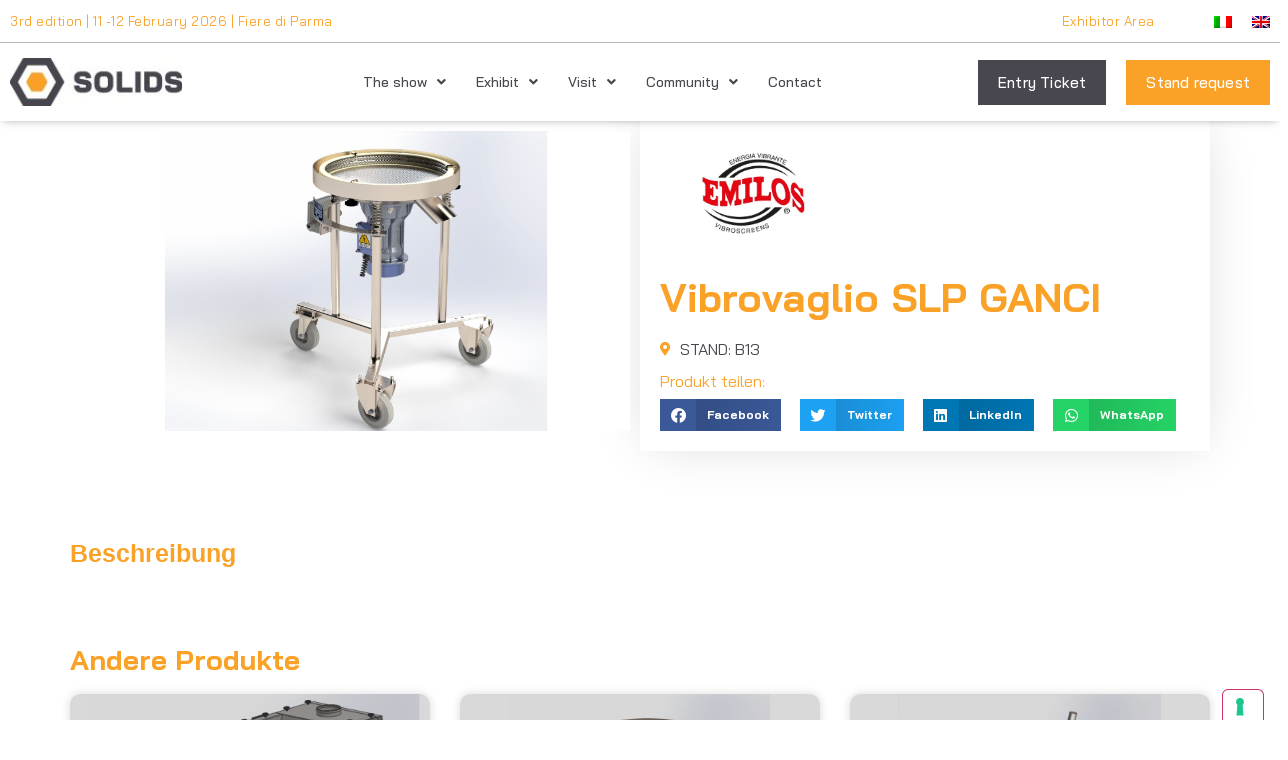

--- FILE ---
content_type: text/html; charset=UTF-8
request_url: https://www.solids-parma.it/en/products/vibrovaglio-slp-ganci/
body_size: 16448
content:
<!doctype html>
<html lang="en-US">
<head>
	<meta charset="UTF-8">
	<meta name="viewport" content="width=device-width, initial-scale=1">
	<link rel="profile" href="https://gmpg.org/xfn/11">
				<script type="text/javascript" class="_iub_cs_skip">
				var _iub = _iub || {};
				_iub.csConfiguration = _iub.csConfiguration || {};
				_iub.csConfiguration.siteId = "2637161";
				_iub.csConfiguration.cookiePolicyId = "64295901";
			</script>
			<script class="_iub_cs_skip" src="https://cs.iubenda.com/autoblocking/2637161.js"></script>
			<link media="all" href="https://www.solids-parma.it/wp-content/assets/235/css/agg_b32338d92f8f701aa5031d885911ca62.css" rel="stylesheet"><link media="screen" href="https://www.solids-parma.it/wp-content/assets/235/css/agg_18575cab927c6f75cb943ba4b3637dfd.css" rel="stylesheet"><title>Vibrovaglio SLP GANCI &#8211; SOLIDS Parma</title>
	
	<link rel="alternate" hreflang="it" href="https://www.solids-parma.it/products/vibrovaglio-slp-ganci/" />
<link rel="alternate" hreflang="en" href="https://www.solids-parma.it/en/products/vibrovaglio-slp-ganci/" />
<link rel="alternate" hreflang="x-default" href="https://www.solids-parma.it/products/vibrovaglio-slp-ganci/" />
<meta name="dc.relation" content="https://www.solids-parma.it/en/products/vibrovaglio-slp-ganci/">
<meta name="dc.source" content="https://www.solids-parma.it/en/">
<meta name="dc.language" content="en_US">
<meta name="robots" content="index, follow, max-snippet:-1, max-image-preview:large, max-video-preview:-1">
<link rel="canonical" href="https://www.solids-parma.it/en/products/vibrovaglio-slp-ganci/">
<meta property="og:url" content="https://www.solids-parma.it/en/products/vibrovaglio-slp-ganci/">
<meta property="og:site_name" content="SOLIDS Parma">
<meta property="og:locale" content="en_US">
<meta property="og:locale:alternate" content="it_IT">
<meta property="og:type" content="article">
<meta property="article:author" content="">
<meta property="article:publisher" content="">
<meta property="og:title" content="Vibrovaglio SLP GANCI &#8211; SOLIDS Parma">
<meta property="og:image" content="https://easyfairsassets.com/sites/235/2024/05/450-ganci-1.jpg">
<meta property="og:image:secure_url" content="https://easyfairsassets.com/sites/235/2024/05/450-ganci-1.jpg">
<meta property="og:image:width" content="1920">
<meta property="og:image:height" content="1080">
<meta property="og:image:alt" content="Vibrovaglio SLP GANCI">
<meta property="fb:pages" content="">
<meta property="fb:admins" content="">
<meta property="fb:app_id" content="">
<meta name="twitter:card" content="summary">
<meta name="twitter:site" content="">
<meta name="twitter:creator" content="">
<meta name="twitter:title" content="Vibrovaglio SLP GANCI &#8211; SOLIDS Parma">
<meta name="twitter:image" content="https://easyfairsassets.com/sites/235/2024/05/450-ganci-1-1024x576.jpg">
<link rel='dns-prefetch' href='//cdn.iubenda.com' />
<link rel='dns-prefetch' href='//cdn.jsdelivr.net' />
<link rel="alternate" type="application/rss+xml" title="SOLIDS Parma &raquo; Feed" href="https://www.solids-parma.it/en/feed/" />
<link rel="alternate" type="application/rss+xml" title="SOLIDS Parma &raquo; Comments Feed" href="https://www.solids-parma.it/en/comments/feed/" />











































<link rel='stylesheet' id='elementor-post-86367-css' href='https://www.solids-parma.it/wp-content/assets/235/css/agg_single_f21550a6016ee0fe420a115924343afb.css?ver=1767971015' media='all' />


<link rel='stylesheet' id='elementor-post-87359-css' href='https://www.solids-parma.it/wp-content/assets/235/css/agg_single_88fd1ffe4d7aa42be5a7452bf4cf8c0b.css?ver=1767971246' media='all' />
<link rel='stylesheet' id='elementor-post-87348-css' href='https://www.solids-parma.it/wp-content/assets/235/css/agg_single_ad072c190e79b76133cca2fd28687e7b.css?ver=1767971247' media='all' />
<link rel='stylesheet' id='elementor-post-92853-css' href='https://www.solids-parma.it/wp-content/assets/235/css/agg_single_e24e446f1af8c0a7c41cc2bd001d6c6e.css?ver=1767971247' media='all' />
<link rel='stylesheet' id='elementor-post-176456-css' href='https://www.solids-parma.it/wp-content/assets/235/css/agg_single_913501b3174c1bb7189cc01f470098ae.css?ver=1767971016' media='all' />
<link rel='stylesheet' id='elementor-post-114888-css' href='https://www.solids-parma.it/wp-content/assets/235/css/agg_single_0ada6e47f71ef7b813002cb0e968ea04.css?ver=1767971247' media='all' />
<link rel='stylesheet' id='elementor-gf-local-baijamjuree-css' href='https://www.solids-parma.it/wp-content/assets/235/css/agg_single_23e56db19e2cae6fdf4998e18dffb18e.css?ver=1751023231' media='all' />
<link rel='stylesheet' id='elementor-gf-local-roboto-css' href='https://www.solids-parma.it/wp-content/assets/235/css/agg_single_42f61528e0a63d975955ba7a4fbbed99.css?ver=1751023241' media='all' />

<script  type="text/javascript" class=" _iub_cs_skip" id="iubenda-head-inline-scripts-0">
var _iub = _iub || [];
_iub.csConfiguration = {"askConsentAtCookiePolicyUpdate":true,"countryDetection":true,"enableFadp":true,"enableLgpd":true,"enableTcf":true,"enableUspr":true,"floatingPreferencesButtonCaptionColor":"#707070","floatingPreferencesButtonColor":"#FFFFFF","floatingPreferencesButtonDisplay":"anchored-bottom-right","googleAdditionalConsentMode":true,"lang":"en-GB","lgpdAppliesGlobally":false,"perPurposeConsent":true,"preferenceCookie":{"expireAfter":30},"siteId":2637161,"tcfPurposes":{"2":"consent_only","7":"consent_only","8":"consent_only","9":"consent_only","10":"consent_only","11":"consent_only"},"cookiePolicyId":64295901, "banner":{ "acceptButtonCaptionColor":"#FFFFFF","acceptButtonColor":"#0073CE","acceptButtonDisplay":true,"backgroundColor":"#FFFFFF","closeButtonDisplay":false,"customizeButtonCaptionColor":"#4D4D4D","customizeButtonColor":"#DADADA","customizeButtonDisplay":true,"explicitWithdrawal":true,"listPurposes":true,"position":"float-bottom-center","rejectButtonCaptionColor":"#FFFFFF","rejectButtonColor":"#0073CE","rejectButtonDisplay":true,"showPurposesToggles":true,"textColor":"#000000" }};
</script>
<script  type="text/javascript" class=" _iub_cs_skip" src="//cdn.iubenda.com/cs/tcf/stub-v2.js?ver=3.12.4" id="iubenda-head-scripts-1-js"></script>
<script  type="text/javascript" class=" _iub_cs_skip" src="//cdn.iubenda.com/cs/tcf/safe-tcf-v2.js?ver=3.12.4" id="iubenda-head-scripts-2-js"></script>
<script  type="text/javascript" class=" _iub_cs_skip" src="//cdn.iubenda.com/cs/gpp/stub.js?ver=3.12.4" id="iubenda-head-scripts-3-js"></script>
<script  type="text/javascript" charset="UTF-8" async="" class=" _iub_cs_skip" src="//cdn.iubenda.com/cs/iubenda_cs.js?ver=3.12.4" id="iubenda-head-scripts-4-js"></script>
<script src="https://www.solids-parma.it/wp/wp-includes/js/jquery/jquery.min.js?ver=3.7.1" id="jquery-core-js"></script>
<script src="https://www.solids-parma.it/wp/wp-includes/js/jquery/jquery-migrate.min.js?ver=3.4.1" id="jquery-migrate-js"></script>
<script src="https://www.solids-parma.it/wp-content/assets/235/js/agg_single_4a82bbed148da4ecc006e7ebba68fc7d.js?ver=1.1.5" id="easyfairs-guest-list_polyfills-js"></script>
<script src="https://www.solids-parma.it/wp-content/assets/235/js/agg_single_ee30287f06da4e80acb180ddf699f291.js?ver=1.1.5" id="easyfairs-guest-list-js"></script>
<script src="https://www.solids-parma.it/wp-content/assets/235/js/agg_single_43a5f2981878ff5c9b605b2d8c7bb0ec.js?ver=1.1.5" id="jquery-ui-10-js"></script>
<script src="https://cdn.jsdelivr.net/npm/add-to-calendar-button@2?ver=1.1.5" id="add-to-calendar-button-js"></script>
<script src="https://www.solids-parma.it/wp-content/assets/235/js/agg_single_d39303830f422c3218b06b84047a5e3c.js?ver=0.7.1" id="my-easyfairs-api-js"></script>
<script src="https://easyfairsassets.com/elassets/lib/font-awesome/js/v4-shims.min.js?ver=3.32.2" id="font-awesome-4-shim-js"></script>
<script src="https://www.solids-parma.it/wp-content/assets/235/js/agg_single_e5c0cd0b7db07be431e26714a3aea473.js?ver=v3.2.1" id="js-cookie-js"></script>
<link rel="https://api.w.org/" href="https://www.solids-parma.it/en/wp-json/" /><link rel="alternate" title="JSON" type="application/json" href="https://www.solids-parma.it/en/wp-json/wp/v2/products/168595" /><link rel="EditURI" type="application/rsd+xml" title="RSD" href="https://www.solids-parma.it/wp/xmlrpc.php?rsd" />
<link rel='shortlink' href='https://www.solids-parma.it/en/?p=168595' />
<link rel="alternate" title="oEmbed (JSON)" type="application/json+oembed" href="https://www.solids-parma.it/en/wp-json/oembed/1.0/embed?url=https%3A%2F%2Fwww.solids-parma.it%2Fen%2Fproducts%2Fvibrovaglio-slp-ganci%2F" />
<link rel="alternate" title="oEmbed (XML)" type="text/xml+oembed" href="https://www.solids-parma.it/en/wp-json/oembed/1.0/embed?url=https%3A%2F%2Fwww.solids-parma.it%2Fen%2Fproducts%2Fvibrovaglio-slp-ganci%2F&#038;format=xml" />
<meta name="generator" content="EasyFairs" /><meta name="generator" content="WPML ver:4.7.6 stt:1,27;" />
<meta name="generator" content="Elementor 3.32.2; features: additional_custom_breakpoints; settings: css_print_method-external, google_font-enabled, font_display-auto">


			
			<link rel="icon" href="https://easyfairsassets.com/sites/235/2023/06/cropped-SOlids_Parma_Favicon_NEU_512-32x32.png" sizes="32x32" />
<link rel="icon" href="https://easyfairsassets.com/sites/235/2023/06/cropped-SOlids_Parma_Favicon_NEU_512-192x192.png" sizes="192x192" />
<link rel="apple-touch-icon" href="https://easyfairsassets.com/sites/235/2023/06/cropped-SOlids_Parma_Favicon_NEU_512-180x180.png" />
<meta name="msapplication-TileImage" content="https://easyfairsassets.com/sites/235/2023/06/cropped-SOlids_Parma_Favicon_NEU_512-270x270.png" />
        <!-- Google Tag Manager -->
                    <script>(function(w,d,s,l,i){w[l]=w[l]||[];w[l].push({'gtm.start':
                        new Date().getTime(),event:'gtm.js'});var f=d.getElementsByTagName(s)[0],
                    j=d.createElement(s),dl=l!='dataLayer'?'&l='+l:'';j.async=true;j.src=
                    'https://www.googletagmanager.com/gtm.js?id='+i+dl;f.parentNode.insertBefore(j,f);
                })(window,document,'script','dataLayer','GTM-5JTVXRT');
            </script>
                    <script>(function(w,d,s,l,i){w[l]=w[l]||[];w[l].push({'gtm.start':
                    new Date().getTime(),event:'gtm.js'});var f=d.getElementsByTagName(s)[0],
                j=d.createElement(s),dl=l!='dataLayer'?'&l='+l:'';j.async=true;j.src=
                'https://www.googletagmanager.com/gtm.js?id='+i+dl;f.parentNode.insertBefore(j,f);
            })(window,document,'script','dataLayer','GTM-TLBPTT2');
        </script>
                            <script>
                        window.dataLayer = window.dataLayer || [];
                        window.dataLayer.push({
                            'wex_id': '173250',
                            'wp_type': 'products',
                            'wex_stand': '189549',
                        });
                    </script>
                            <!-- End Google Tag Manager -->
        </head>
<body class="wp-singular products-template-default single single-products postid-168595 wp-custom-logo wp-embed-responsive wp-theme-hello-elementor wp-child-theme-easyfairs hello-elementor-default elementor-default elementor-template-full-width elementor-kit-86367 elementor-page-92853">

<!-- Google Tag Manager (noscript) -->
        <noscript><iframe src="https://www.googletagmanager.com/ns.html?id=GTM-TLBPTT2" height="0" width="0" style="display:none;visibility:hidden"></iframe></noscript><noscript><iframe src="https://www.googletagmanager.com/ns.html?id=GTM-5JTVXRT" height="0" width="0" style="display:none;visibility:hidden"></iframe></noscript><!-- End Google Tag Manager (noscript) -->
<a class="skip-link screen-reader-text" href="#content">Skip to content</a>

		<header data-elementor-type="header" data-elementor-id="87359" class="elementor elementor-87359 elementor-86741 elementor-location-header" data-elementor-post-type="elementor_library">
					<section class="elementor-section elementor-top-section elementor-element elementor-element-488ad36b elementor-section-full_width elementor-section-height-default elementor-section-height-default" data-id="488ad36b" data-element_type="section" data-settings="{&quot;background_background&quot;:&quot;classic&quot;,&quot;sticky&quot;:&quot;top&quot;,&quot;sticky_on&quot;:[&quot;desktop&quot;,&quot;tablet&quot;,&quot;mobile&quot;],&quot;sticky_offset&quot;:0,&quot;sticky_effects_offset&quot;:0,&quot;sticky_anchor_link_offset&quot;:0}">
						<div class="elementor-container elementor-column-gap-no">
					<div class="elementor-column elementor-col-100 elementor-top-column elementor-element elementor-element-3e587efa" data-id="3e587efa" data-element_type="column">
			<div class="elementor-widget-wrap elementor-element-populated">
						<section class="elementor-section elementor-inner-section elementor-element elementor-element-4db8db98 elementor-section-height-min-height elementor-section-content-middle elementor-section-boxed elementor-section-height-default" data-id="4db8db98" data-element_type="section">
						<div class="elementor-container elementor-column-gap-default">
					<div class="elementor-column elementor-col-25 elementor-inner-column elementor-element elementor-element-355c66b3 elementor-hidden-phone" data-id="355c66b3" data-element_type="column">
			<div class="elementor-widget-wrap elementor-element-populated">
						<div class="elementor-element elementor-element-c4f3eab elementor-widget elementor-widget-heading" data-id="c4f3eab" data-element_type="widget" data-widget_type="heading.default">
				<div class="elementor-widget-container">
					<h3 class="elementor-heading-title elementor-size-default">3rd edition | 11 -12 February 2026 | Fiere di Parma</h3>				</div>
				</div>
					</div>
		</div>
				<div class="elementor-column elementor-col-25 elementor-inner-column elementor-element elementor-element-ac78e0c" data-id="ac78e0c" data-element_type="column">
			<div class="elementor-widget-wrap elementor-element-populated">
						<div class="elementor-element elementor-element-c67e39e elementor-widget__width-auto elementor-widget elementor-widget-heading" data-id="c67e39e" data-element_type="widget" data-widget_type="heading.default">
				<div class="elementor-widget-container">
					<h3 class="elementor-heading-title elementor-size-default"><a href="https://my.easyfairs.com/#/login" target="_blank">Exhibitor Area</a></h3>				</div>
				</div>
					</div>
		</div>
				<div class="elementor-column elementor-col-50 elementor-inner-column elementor-element elementor-element-3504134e" data-id="3504134e" data-element_type="column">
			<div class="elementor-widget-wrap elementor-element-populated">
						<div class="elementor-element elementor-element-f36527f elementor-widget__width-auto elementor-widget elementor-widget-wpml-language-switcher" data-id="f36527f" data-element_type="widget" data-widget_type="wpml-language-switcher.default">
				<div class="elementor-widget-container">
					<div class="wpml-elementor-ls">
<div class="wpml-ls-statics-shortcode_actions wpml-ls wpml-ls-legacy-list-horizontal">
	<ul><li class="wpml-ls-slot-shortcode_actions wpml-ls-item wpml-ls-item-it wpml-ls-first-item wpml-ls-item-legacy-list-horizontal">
				<a href="https://www.solids-parma.it/products/vibrovaglio-slp-ganci/" class="wpml-ls-link">
                                                        <img
            class="wpml-ls-flag"
            src="https://www.solids-parma.it/wp-content/plugins/sitepress-multilingual-cms/res/flags/it.png"
            alt="Italian"
            width=18
            height=12
    /></a>
			</li><li class="wpml-ls-slot-shortcode_actions wpml-ls-item wpml-ls-item-en wpml-ls-current-language wpml-ls-last-item wpml-ls-item-legacy-list-horizontal">
				<a href="https://www.solids-parma.it/en/products/vibrovaglio-slp-ganci/" class="wpml-ls-link">
                                                        <img
            class="wpml-ls-flag"
            src="https://www.solids-parma.it/wp-content/plugins/sitepress-multilingual-cms/res/flags/en.png"
            alt="English"
            width=18
            height=12
    /></a>
			</li></ul>
</div>
</div>				</div>
				</div>
					</div>
		</div>
					</div>
		</section>
				<section class="elementor-section elementor-inner-section elementor-element elementor-element-43d4ea3d elementor-section-height-min-height elementor-section-content-middle elementor-section-boxed elementor-section-height-default" data-id="43d4ea3d" data-element_type="section">
						<div class="elementor-container elementor-column-gap-default">
					<div class="elementor-column elementor-col-50 elementor-inner-column elementor-element elementor-element-5d3f65c3" data-id="5d3f65c3" data-element_type="column">
			<div class="elementor-widget-wrap elementor-element-populated">
						<div class="elementor-element elementor-element-4ef91322 elementor-widget elementor-widget-theme-site-logo elementor-widget-image" data-id="4ef91322" data-element_type="widget" data-widget_type="theme-site-logo.default">
				<div class="elementor-widget-container">
											<a href="https://www.solids-parma.it/en/">
			<img src="https://easyfairsassets.com/sites/235/elementor/thumbs/SOL_PA_26_logo_pos_IT_3c_512px-rbau1ur1e9nsw90ntnfv0lps2uc15tzi90ugxjd7uo.jpg" title="SOL_PA_26_logo_pos_IT_3c_512px" alt="SOL_PA_26_logo_pos_IT_3c_512px" loading="lazy" />				</a>
											</div>
				</div>
					</div>
		</div>
				<div class="elementor-column elementor-col-25 elementor-inner-column elementor-element elementor-element-29f414ec" data-id="29f414ec" data-element_type="column">
			<div class="elementor-widget-wrap elementor-element-populated">
						<div class="elementor-element elementor-element-4b05c090 elementor-nav-menu__align-end elementor-nav-menu--stretch elementor-nav-menu--dropdown-tablet elementor-nav-menu__text-align-aside elementor-nav-menu--toggle elementor-nav-menu--burger elementor-widget elementor-widget-nav-menu" data-id="4b05c090" data-element_type="widget" data-settings="{&quot;full_width&quot;:&quot;stretch&quot;,&quot;submenu_icon&quot;:{&quot;value&quot;:&quot;&lt;i class=\&quot;fas fa-angle-down\&quot; aria-hidden=\&quot;true\&quot;&gt;&lt;\/i&gt;&quot;,&quot;library&quot;:&quot;fa-solid&quot;},&quot;layout&quot;:&quot;horizontal&quot;,&quot;toggle&quot;:&quot;burger&quot;}" data-widget_type="nav-menu.default">
				<div class="elementor-widget-container">
								<nav aria-label="Menu" class="elementor-nav-menu--main elementor-nav-menu__container elementor-nav-menu--layout-horizontal e--pointer-underline e--animation-grow">
				<ul id="menu-1-4b05c090" class="elementor-nav-menu"><li class="menu-item menu-item-type-custom menu-item-object-custom menu-item-has-children menu-item-180938"><a href="#" class="elementor-item elementor-item-anchor">The show</a>
<ul class="sub-menu elementor-nav-menu--dropdown">
	<li class="menu-item menu-item-type-post_type menu-item-object-page menu-item-178425"><a href="https://www.solids-parma.it/en/the-trade-fair/" class="elementor-sub-item">Profile of the show</a></li>
	<li class="menu-item menu-item-type-custom menu-item-object-custom menu-item-180945"><a href="/en/exhibitor" class="elementor-sub-item">Exhibitor catalogue</a></li>
	<li class="menu-item menu-item-type-post_type menu-item-object-page menu-item-139038"><a href="https://www.solids-parma.it/en/premium-media-partners/" class="elementor-sub-item">Sponsors and Partners</a></li>
	<li class="menu-item menu-item-type-post_type menu-item-object-page menu-item-178345"><a href="https://www.solids-parma.it/en/sustainability/" class="elementor-sub-item">Sustainability</a></li>
	<li class="menu-item menu-item-type-post_type menu-item-object-page menu-item-178346"><a href="https://www.solids-parma.it/en/travel-accommodation/" class="elementor-sub-item">Plan your visit</a></li>
</ul>
</li>
<li class="menu-item menu-item-type-custom menu-item-object-custom menu-item-has-children menu-item-180940"><a href="#" class="elementor-item elementor-item-anchor">Exhibit</a>
<ul class="sub-menu elementor-nav-menu--dropdown">
	<li class="menu-item menu-item-type-post_type menu-item-object-page menu-item-180947"><a href="https://www.solids-parma.it/en/exhibiting/" class="elementor-sub-item">Become an exhibitor</a></li>
	<li class="menu-item menu-item-type-post_type menu-item-object-page menu-item-98171"><a href="https://www.solids-parma.it/en/stand-request/" class="elementor-sub-item">Stand request</a></li>
	<li class="menu-item menu-item-type-post_type menu-item-object-page menu-item-180944"><a href="https://www.solids-parma.it/en/exhibitor-portal/" class="elementor-sub-item">Exhibitor Portal</a></li>
	<li class="menu-item menu-item-type-post_type menu-item-object-page menu-item-98172"><a href="https://www.solids-parma.it/en/easygo/" class="elementor-sub-item">EasyGo</a></li>
</ul>
</li>
<li class="menu-item menu-item-type-custom menu-item-object-custom menu-item-has-children menu-item-180939"><a href="#" class="elementor-item elementor-item-anchor">Visit</a>
<ul class="sub-menu elementor-nav-menu--dropdown">
	<li class="menu-item menu-item-type-post_type menu-item-object-page menu-item-178427"><a href="https://www.solids-parma.it/en/visit/" class="elementor-sub-item">Visit the show</a></li>
	<li class="menu-item menu-item-type-post_type menu-item-object-page menu-item-178350"><a href="https://www.solids-parma.it/en/your-entry-ticket/" class="elementor-sub-item">Info &#038; ticket</a></li>
	<li class="menu-item menu-item-type-custom menu-item-object-custom menu-item-101701"><a href="/en/exhibitor" class="elementor-sub-item">Exhibitor catalogue</a></li>
	<li class="menu-item menu-item-type-custom menu-item-object-custom menu-item-180948"><a href="/product-category/galleria-dellinnovazione/" class="elementor-sub-item">Innovation Gallery</a></li>
</ul>
</li>
<li class="menu-item menu-item-type-post_type menu-item-object-page menu-item-has-children menu-item-178338"><a href="https://www.solids-parma.it/en/news-press/" class="elementor-item">Community</a>
<ul class="sub-menu elementor-nav-menu--dropdown">
	<li class="menu-item menu-item-type-post_type menu-item-object-page menu-item-181123"><a href="https://www.solids-parma.it/en/news-press/" class="elementor-sub-item">Stay up to date</a></li>
	<li class="menu-item menu-item-type-post_type menu-item-object-page menu-item-180941"><a href="https://www.solids-parma.it/en/press-releases/" class="elementor-sub-item">News &#038; Announcements</a></li>
	<li class="menu-item menu-item-type-custom menu-item-object-custom menu-item-178357"><a href="/en/news/" class="elementor-sub-item">Exhibitor News</a></li>
</ul>
</li>
<li class="menu-item menu-item-type-post_type menu-item-object-page menu-item-178426"><a href="https://www.solids-parma.it/en/contacts/" class="elementor-item">Contact</a></li>
</ul>			</nav>
					<div class="elementor-menu-toggle" role="button" tabindex="0" aria-label="Menu Toggle" aria-expanded="false">
			<i aria-hidden="true" role="presentation" class="elementor-menu-toggle__icon--open eicon-menu-bar"></i><i aria-hidden="true" role="presentation" class="elementor-menu-toggle__icon--close eicon-close"></i>		</div>
					<nav class="elementor-nav-menu--dropdown elementor-nav-menu__container" aria-hidden="true">
				<ul id="menu-2-4b05c090" class="elementor-nav-menu"><li class="menu-item menu-item-type-custom menu-item-object-custom menu-item-has-children menu-item-180938"><a href="#" class="elementor-item elementor-item-anchor" tabindex="-1">The show</a>
<ul class="sub-menu elementor-nav-menu--dropdown">
	<li class="menu-item menu-item-type-post_type menu-item-object-page menu-item-178425"><a href="https://www.solids-parma.it/en/the-trade-fair/" class="elementor-sub-item" tabindex="-1">Profile of the show</a></li>
	<li class="menu-item menu-item-type-custom menu-item-object-custom menu-item-180945"><a href="/en/exhibitor" class="elementor-sub-item" tabindex="-1">Exhibitor catalogue</a></li>
	<li class="menu-item menu-item-type-post_type menu-item-object-page menu-item-139038"><a href="https://www.solids-parma.it/en/premium-media-partners/" class="elementor-sub-item" tabindex="-1">Sponsors and Partners</a></li>
	<li class="menu-item menu-item-type-post_type menu-item-object-page menu-item-178345"><a href="https://www.solids-parma.it/en/sustainability/" class="elementor-sub-item" tabindex="-1">Sustainability</a></li>
	<li class="menu-item menu-item-type-post_type menu-item-object-page menu-item-178346"><a href="https://www.solids-parma.it/en/travel-accommodation/" class="elementor-sub-item" tabindex="-1">Plan your visit</a></li>
</ul>
</li>
<li class="menu-item menu-item-type-custom menu-item-object-custom menu-item-has-children menu-item-180940"><a href="#" class="elementor-item elementor-item-anchor" tabindex="-1">Exhibit</a>
<ul class="sub-menu elementor-nav-menu--dropdown">
	<li class="menu-item menu-item-type-post_type menu-item-object-page menu-item-180947"><a href="https://www.solids-parma.it/en/exhibiting/" class="elementor-sub-item" tabindex="-1">Become an exhibitor</a></li>
	<li class="menu-item menu-item-type-post_type menu-item-object-page menu-item-98171"><a href="https://www.solids-parma.it/en/stand-request/" class="elementor-sub-item" tabindex="-1">Stand request</a></li>
	<li class="menu-item menu-item-type-post_type menu-item-object-page menu-item-180944"><a href="https://www.solids-parma.it/en/exhibitor-portal/" class="elementor-sub-item" tabindex="-1">Exhibitor Portal</a></li>
	<li class="menu-item menu-item-type-post_type menu-item-object-page menu-item-98172"><a href="https://www.solids-parma.it/en/easygo/" class="elementor-sub-item" tabindex="-1">EasyGo</a></li>
</ul>
</li>
<li class="menu-item menu-item-type-custom menu-item-object-custom menu-item-has-children menu-item-180939"><a href="#" class="elementor-item elementor-item-anchor" tabindex="-1">Visit</a>
<ul class="sub-menu elementor-nav-menu--dropdown">
	<li class="menu-item menu-item-type-post_type menu-item-object-page menu-item-178427"><a href="https://www.solids-parma.it/en/visit/" class="elementor-sub-item" tabindex="-1">Visit the show</a></li>
	<li class="menu-item menu-item-type-post_type menu-item-object-page menu-item-178350"><a href="https://www.solids-parma.it/en/your-entry-ticket/" class="elementor-sub-item" tabindex="-1">Info &#038; ticket</a></li>
	<li class="menu-item menu-item-type-custom menu-item-object-custom menu-item-101701"><a href="/en/exhibitor" class="elementor-sub-item" tabindex="-1">Exhibitor catalogue</a></li>
	<li class="menu-item menu-item-type-custom menu-item-object-custom menu-item-180948"><a href="/product-category/galleria-dellinnovazione/" class="elementor-sub-item" tabindex="-1">Innovation Gallery</a></li>
</ul>
</li>
<li class="menu-item menu-item-type-post_type menu-item-object-page menu-item-has-children menu-item-178338"><a href="https://www.solids-parma.it/en/news-press/" class="elementor-item" tabindex="-1">Community</a>
<ul class="sub-menu elementor-nav-menu--dropdown">
	<li class="menu-item menu-item-type-post_type menu-item-object-page menu-item-181123"><a href="https://www.solids-parma.it/en/news-press/" class="elementor-sub-item" tabindex="-1">Stay up to date</a></li>
	<li class="menu-item menu-item-type-post_type menu-item-object-page menu-item-180941"><a href="https://www.solids-parma.it/en/press-releases/" class="elementor-sub-item" tabindex="-1">News &#038; Announcements</a></li>
	<li class="menu-item menu-item-type-custom menu-item-object-custom menu-item-178357"><a href="/en/news/" class="elementor-sub-item" tabindex="-1">Exhibitor News</a></li>
</ul>
</li>
<li class="menu-item menu-item-type-post_type menu-item-object-page menu-item-178426"><a href="https://www.solids-parma.it/en/contacts/" class="elementor-item" tabindex="-1">Contact</a></li>
</ul>			</nav>
						</div>
				</div>
					</div>
		</div>
				<div class="elementor-column elementor-col-25 elementor-inner-column elementor-element elementor-element-4118889c elementor-hidden-phone" data-id="4118889c" data-element_type="column">
			<div class="elementor-widget-wrap elementor-element-populated">
						<div class="elementor-element elementor-element-bc80114 elementor-align-right elementor-widget__width-auto elementor-widget elementor-widget-button" data-id="bc80114" data-element_type="widget" data-widget_type="button.default">
				<div class="elementor-widget-container">
									<div class="elementor-button-wrapper">
					<a class="elementor-button elementor-button-link elementor-size-sm elementor-animation-grow" href="https://www.solids-parma.it/en/register/">
						<span class="elementor-button-content-wrapper">
									<span class="elementor-button-text">Entry Ticket</span>
					</span>
					</a>
				</div>
								</div>
				</div>
				<div class="elementor-element elementor-element-fdef56e elementor-align-right elementor-widget__width-auto elementor-widget elementor-widget-button" data-id="fdef56e" data-element_type="widget" data-widget_type="button.default">
				<div class="elementor-widget-container">
									<div class="elementor-button-wrapper">
					<a class="elementor-button elementor-button-link elementor-size-sm elementor-animation-grow" href="https://www.solids-parma.it/en/stand-request/">
						<span class="elementor-button-content-wrapper">
									<span class="elementor-button-text">Stand request</span>
					</span>
					</a>
				</div>
								</div>
				</div>
					</div>
		</div>
					</div>
		</section>
					</div>
		</div>
					</div>
		</section>
				</header>
				<div data-elementor-type="single" data-elementor-id="92853" class="elementor elementor-92853 elementor-location-single post-168595 products type-products status-publish has-post-thumbnail hentry edition-solids-parma-2026" data-elementor-post-type="elementor_library">
					<section class="elementor-section elementor-top-section elementor-element elementor-element-5e7adbfc elementor-section-stretched elementor-section-boxed elementor-section-height-default elementor-section-height-default" data-id="5e7adbfc" data-element_type="section" data-settings="{&quot;stretch_section&quot;:&quot;section-stretched&quot;}">
						<div class="elementor-container elementor-column-gap-default">
					<div class="elementor-column elementor-col-50 elementor-top-column elementor-element elementor-element-21b1177f" data-id="21b1177f" data-element_type="column">
			<div class="elementor-widget-wrap elementor-element-populated">
						<div class="elementor-element elementor-element-4763c68a elementor-skin-slideshow elementor-arrows-yes elementor-aspect-ratio-219 elementor-arrows-yes elementor-widget elementor-widget-media-carousel-custom elementor-widget elementor-widget-media-carousel-custom" data-id="4763c68a" data-element_type="widget" data-settings="{&quot;skin&quot;:&quot;slideshow&quot;,&quot;include_featured_image&quot;:&quot;yes&quot;,&quot;slideshow_slides_per_view&quot;:&quot;2&quot;,&quot;effect&quot;:&quot;slide&quot;,&quot;show_arrows&quot;:&quot;yes&quot;,&quot;speed&quot;:500,&quot;loop&quot;:&quot;yes&quot;,&quot;space_between&quot;:{&quot;unit&quot;:&quot;px&quot;,&quot;size&quot;:10,&quot;sizes&quot;:[]},&quot;space_between_tablet&quot;:{&quot;unit&quot;:&quot;px&quot;,&quot;size&quot;:10,&quot;sizes&quot;:[]},&quot;space_between_mobile&quot;:{&quot;unit&quot;:&quot;px&quot;,&quot;size&quot;:10,&quot;sizes&quot;:[]}}" data-widget_type="media-carousel.default">
				<div class="elementor-widget-container">
									<div class="elementor-swiper">
					<div class="elementor-main-swiper swiper" role="region" aria-roledescription="carousel" aria-label="slides">
				<div class="swiper-wrapper">
											<div class="swiper-slide" role="group" aria-roledescription="slide">
									<div class="elementor-carousel-image" style="background-image: url(https://easyfairsassets.com/sites/235/2024/05/450-ganci-1.jpg)">
					</div>
								</div>
									</div>
							</div>
				</div>
								</div>
				</div>
					</div>
		</div>
				<div class="elementor-column elementor-col-50 elementor-top-column elementor-element elementor-element-710f62dc" data-id="710f62dc" data-element_type="column" data-settings="{&quot;background_background&quot;:&quot;classic&quot;}">
			<div class="elementor-widget-wrap elementor-element-populated">
						<div class="elementor-element elementor-element-1e391636 elementor-widget elementor-widget-image" data-id="1e391636" data-element_type="widget" exhibitors_of_content_interest="" data-widget_type="image.default">
				<div class="elementor-widget-container">
															<img fetchpriority="high" width="1029" height="579" src="https://easyfairsassets.com/sites/235/2024/09/Emilos_logo_1024x576px.jpg" class="attachment-full size-full wp-image-181406" alt="Emilos Srl" srcset="https://easyfairsassets.com/sites/235/2024/09/Emilos_logo_1024x576px.jpg 1029w, https://easyfairsassets.com/sites/235/2024/09/Emilos_logo_1024x576px-300x169.jpg 300w, https://easyfairsassets.com/sites/235/2024/09/Emilos_logo_1024x576px-1024x576.jpg 1024w, https://easyfairsassets.com/sites/235/2024/09/Emilos_logo_1024x576px-768x432.jpg 768w" sizes="(max-width: 1029px) 100vw, 1029px" />															</div>
				</div>
				<section class="elementor-section elementor-inner-section elementor-element elementor-element-485fd440 elementor-section-boxed elementor-section-height-default elementor-section-height-default" data-id="485fd440" data-element_type="section">
						<div class="elementor-container elementor-column-gap-no">
					<div class="elementor-column elementor-col-100 elementor-inner-column elementor-element elementor-element-bcc6211" data-id="bcc6211" data-element_type="column">
			<div class="elementor-widget-wrap elementor-element-populated">
						<div class="elementor-element elementor-element-7504b563 elementor-widget elementor-widget-theme-post-title elementor-page-title elementor-widget-heading" data-id="7504b563" data-element_type="widget" data-widget_type="theme-post-title.default">
				<div class="elementor-widget-container">
					<h1 class="elementor-heading-title elementor-size-default">Vibrovaglio SLP GANCI</h1>				</div>
				</div>
				<div class="elementor-element elementor-element-1d7b54c5 elementor-align-left elementor-widget elementor-widget-post-info" data-id="1d7b54c5" data-element_type="widget" data-widget_type="post-info.default">
				<div class="elementor-widget-container">
							<ul class="elementor-icon-list-items elementor-post-info">
								<li class="elementor-icon-list-item elementor-repeater-item-a1aad9c">
										<span class="elementor-icon-list-icon">
								<i aria-hidden="true" class="fas fa-map-marker-alt"></i>							</span>
									<span class="elementor-icon-list-text elementor-post-info__item elementor-post-info__item--type-custom">
										STAND: B13					</span>
								</li>
				</ul>
						</div>
				</div>
				<div class="elementor-element elementor-element-76ee9538 elementor-align-left download-products elementor-icon-list--layout-traditional elementor-widget elementor-widget-custom-doc-list" data-id="76ee9538" data-element_type="widget" data-widget_type="custom-doc-list.default">
				<div class="elementor-widget-container">
							<ul >
					</ul>
						</div>
				</div>
					</div>
		</div>
					</div>
		</section>
				<section class="elementor-section elementor-inner-section elementor-element elementor-element-77440eed elementor-section-boxed elementor-section-height-default elementor-section-height-default" data-id="77440eed" data-element_type="section">
						<div class="elementor-container elementor-column-gap-no">
					<div class="elementor-column elementor-col-100 elementor-inner-column elementor-element elementor-element-5c9ba63b" data-id="5c9ba63b" data-element_type="column">
			<div class="elementor-widget-wrap elementor-element-populated">
						<div class="elementor-element elementor-element-c633d91 elementor-widget elementor-widget-heading" data-id="c633d91" data-element_type="widget" data-widget_type="heading.default">
				<div class="elementor-widget-container">
					<p class="elementor-heading-title elementor-size-default">Produkt teilen:</p>				</div>
				</div>
				<div class="elementor-element elementor-element-6a80d329 elementor-share-buttons--view-icon-text elementor-share-buttons--skin-gradient elementor-share-buttons--shape-square elementor-grid-0 elementor-share-buttons--color-official elementor-widget elementor-widget-share-buttons" data-id="6a80d329" data-element_type="widget" data-widget_type="share-buttons.default">
				<div class="elementor-widget-container">
							<div class="elementor-grid" role="list">
								<div class="elementor-grid-item" role="listitem">
						<div class="elementor-share-btn elementor-share-btn_facebook" role="button" tabindex="0" aria-label="Share on facebook">
															<span class="elementor-share-btn__icon">
								<i class="fab fa-facebook" aria-hidden="true"></i>							</span>
																						<div class="elementor-share-btn__text">
																			<span class="elementor-share-btn__title">
										Facebook									</span>
																	</div>
													</div>
					</div>
									<div class="elementor-grid-item" role="listitem">
						<div class="elementor-share-btn elementor-share-btn_twitter" role="button" tabindex="0" aria-label="Share on twitter">
															<span class="elementor-share-btn__icon">
								<i class="fab fa-twitter" aria-hidden="true"></i>							</span>
																						<div class="elementor-share-btn__text">
																			<span class="elementor-share-btn__title">
										Twitter									</span>
																	</div>
													</div>
					</div>
									<div class="elementor-grid-item" role="listitem">
						<div class="elementor-share-btn elementor-share-btn_linkedin" role="button" tabindex="0" aria-label="Share on linkedin">
															<span class="elementor-share-btn__icon">
								<i class="fab fa-linkedin" aria-hidden="true"></i>							</span>
																						<div class="elementor-share-btn__text">
																			<span class="elementor-share-btn__title">
										LinkedIn									</span>
																	</div>
													</div>
					</div>
									<div class="elementor-grid-item" role="listitem">
						<div class="elementor-share-btn elementor-share-btn_whatsapp" role="button" tabindex="0" aria-label="Share on whatsapp">
															<span class="elementor-share-btn__icon">
								<i class="fab fa-whatsapp" aria-hidden="true"></i>							</span>
																						<div class="elementor-share-btn__text">
																			<span class="elementor-share-btn__title">
										WhatsApp									</span>
																	</div>
													</div>
					</div>
						</div>
						</div>
				</div>
					</div>
		</div>
					</div>
		</section>
					</div>
		</div>
					</div>
		</section>
				<section class="elementor-section elementor-top-section elementor-element elementor-element-1bb6e3ed elementor-section-content-middle elementor-section-stretched elementor-section-boxed elementor-section-height-default elementor-section-height-default" data-id="1bb6e3ed" data-element_type="section" data-settings="{&quot;stretch_section&quot;:&quot;section-stretched&quot;,&quot;background_background&quot;:&quot;classic&quot;}">
						<div class="elementor-container elementor-column-gap-no">
					<div class="elementor-column elementor-col-100 elementor-top-column elementor-element elementor-element-51312dd" data-id="51312dd" data-element_type="column">
			<div class="elementor-widget-wrap elementor-element-populated">
						<div class="elementor-element elementor-element-5f4097e5 animated-slow elementor-invisible elementor-widget elementor-widget-heading" data-id="5f4097e5" data-element_type="widget" data-settings="{&quot;_animation&quot;:&quot;fadeIn&quot;}" data-widget_type="heading.default">
				<div class="elementor-widget-container">
					<h2 class="elementor-heading-title elementor-size-default">Beschreibung</h2>				</div>
				</div>
					</div>
		</div>
					</div>
		</section>
				<section class="elementor-section elementor-top-section elementor-element elementor-element-6bc6d363 elementor-section-content-middle elementor-section-stretched only_show_when_list_not_empty elementor-section-boxed elementor-section-height-default elementor-section-height-default" data-id="6bc6d363" data-element_type="section" data-settings="{&quot;stretch_section&quot;:&quot;section-stretched&quot;,&quot;background_background&quot;:&quot;classic&quot;}">
						<div class="elementor-container elementor-column-gap-no">
					<div class="elementor-column elementor-col-100 elementor-top-column elementor-element elementor-element-d6b8f85" data-id="d6b8f85" data-element_type="column">
			<div class="elementor-widget-wrap elementor-element-populated">
						<div class="elementor-element elementor-element-7f74338f animated-slow elementor-invisible elementor-widget elementor-widget-heading" data-id="7f74338f" data-element_type="widget" data-settings="{&quot;_animation&quot;:&quot;fadeIn&quot;}" data-widget_type="heading.default">
				<div class="elementor-widget-container">
					<h3 class="elementor-heading-title elementor-size-default">Andere Produkte</h3>				</div>
				</div>
				<div class="elementor-element elementor-element-54d3a448 elementor-grid-mobile-2 elementor-grid-3 elementor-grid-tablet-2 elementor-posts--thumbnail-header elementor-card-shadow-yes elementor-posts__hover-gradient elementor-widget elementor-widget-posts" data-id="54d3a448" data-element_type="widget" data-settings="{&quot;cards_wex_row_gap&quot;:{&quot;unit&quot;:&quot;px&quot;,&quot;size&quot;:30,&quot;sizes&quot;:[]},&quot;cards_wex_columns_mobile&quot;:&quot;2&quot;,&quot;cards_wex_row_gap_mobile&quot;:{&quot;unit&quot;:&quot;px&quot;,&quot;size&quot;:15,&quot;sizes&quot;:[]},&quot;cards_wex_columns&quot;:&quot;3&quot;,&quot;cards_wex_columns_tablet&quot;:&quot;2&quot;,&quot;cards_wex_row_gap_tablet&quot;:{&quot;unit&quot;:&quot;px&quot;,&quot;size&quot;:&quot;&quot;,&quot;sizes&quot;:[]}}" data-widget_type="posts.cards_wex">
				<div class="elementor-widget-container">
							<div class="elementor-posts-container elementor-posts elementor-posts--skin-cards elementor-grid" role="list">
				<article class="elementor-post elementor-grid-item post-181409 products type-products status-publish has-post-thumbnail hentry edition-solids-parma-2026" role="listitem">
			<div class="elementor-post__card">
		        <a class="elementor-post__thumbnail__link" href="https://www.solids-parma.it/en/products/double-stage-sieve-vibrating-channel-1400x500/">
            <div class="elementor-post__thumbnail"><img width="800" height="450" src="https://easyfairsassets.com/sites/235/2025/10/CV-1400x500-1-1024x576.jpg" class="attachment-large size-large wp-image-181410" alt="CANALA VIBRANTE 1400X500 A DOPPIO STADIO SETACCIANTE" decoding="async" srcset="https://easyfairsassets.com/sites/235/2025/10/CV-1400x500-1-1024x576.jpg 1024w, https://easyfairsassets.com/sites/235/2025/10/CV-1400x500-1-300x169.jpg 300w, https://easyfairsassets.com/sites/235/2025/10/CV-1400x500-1-768x432.jpg 768w, https://easyfairsassets.com/sites/235/2025/10/CV-1400x500-1.jpg 1073w" sizes="(max-width: 800px) 100vw, 800px" /></div>
        </a>
        		<div class="elementor-post__text">
				<h3 class="elementor-post__title">
			<a href="https://www.solids-parma.it/en/products/double-stage-sieve-vibrating-channel-1400x500/" >
				DOUBLE STAGE SIEVE VIBRATING CHANNEL 1400X500			</a>
		</h3>
				</div>
					</div>
		</article>
				<article class="elementor-post elementor-grid-item post-168611 products type-products status-publish has-post-thumbnail hentry edition-solids-parma-2026" role="listitem">
			<div class="elementor-post__card">
		        <a class="elementor-post__thumbnail__link" href="https://www.solids-parma.it/en/products/vibrovaglio-slp-a-cono/">
            <div class="elementor-post__thumbnail"><img width="800" height="450" src="https://easyfairsassets.com/sites/235/2024/05/450-fono-ad-anello-cono-con-scarico-1-1024x576.jpg" class="attachment-large size-large wp-image-165246" alt="Vibrovaglio SLP A cono" decoding="async" srcset="https://easyfairsassets.com/sites/235/2024/05/450-fono-ad-anello-cono-con-scarico-1-1024x576.jpg 1024w, https://easyfairsassets.com/sites/235/2024/05/450-fono-ad-anello-cono-con-scarico-1-300x169.jpg 300w, https://easyfairsassets.com/sites/235/2024/05/450-fono-ad-anello-cono-con-scarico-1-768x432.jpg 768w, https://easyfairsassets.com/sites/235/2024/05/450-fono-ad-anello-cono-con-scarico-1-1536x864.jpg 1536w, https://easyfairsassets.com/sites/235/2024/05/450-fono-ad-anello-cono-con-scarico-1.jpg 1920w" sizes="(max-width: 800px) 100vw, 800px" /></div>
        </a>
        		<div class="elementor-post__text">
				<h3 class="elementor-post__title">
			<a href="https://www.solids-parma.it/en/products/vibrovaglio-slp-a-cono/" >
				Vibrovaglio SLP A cono			</a>
		</h3>
				</div>
					</div>
		</article>
				<article class="elementor-post elementor-grid-item post-168613 products type-products status-publish has-post-thumbnail hentry edition-solids-parma-2026" role="listitem">
			<div class="elementor-post__card">
		        <a class="elementor-post__thumbnail__link" href="https://www.solids-parma.it/en/products/svuota-sacchi-compatto/">
            <div class="elementor-post__thumbnail"><img loading="lazy" width="800" height="449" src="https://easyfairsassets.com/sites/235/2024/05/Progetto-senza-titolo-7-1-1024x575.jpg" class="attachment-large size-large wp-image-165248" alt="SVUOTA SACCHI COMPATTO" decoding="async" srcset="https://easyfairsassets.com/sites/235/2024/05/Progetto-senza-titolo-7-1-1024x575.jpg 1024w, https://easyfairsassets.com/sites/235/2024/05/Progetto-senza-titolo-7-1-300x169.jpg 300w, https://easyfairsassets.com/sites/235/2024/05/Progetto-senza-titolo-7-1-768x432.jpg 768w, https://easyfairsassets.com/sites/235/2024/05/Progetto-senza-titolo-7-1-1536x863.jpg 1536w, https://easyfairsassets.com/sites/235/2024/05/Progetto-senza-titolo-7-1.jpg 1920w" sizes="(max-width: 800px) 100vw, 800px" /></div>
        </a>
        		<div class="elementor-post__text">
				<h3 class="elementor-post__title">
			<a href="https://www.solids-parma.it/en/products/svuota-sacchi-compatto/" >
				SVUOTA SACCHI COMPATTO			</a>
		</h3>
				</div>
					</div>
		</article>
				<article class="elementor-post elementor-grid-item post-168609 products type-products status-publish has-post-thumbnail hentry edition-solids-parma-2026" role="listitem">
			<div class="elementor-post__card">
		        <a class="elementor-post__thumbnail__link" href="https://www.solids-parma.it/en/products/vibrovaglio-cr/">
            <div class="elementor-post__thumbnail"><img loading="lazy" width="800" height="449" src="https://easyfairsassets.com/sites/235/2024/05/CRb-1200-1-1-1024x575.png" class="attachment-large size-large wp-image-165244" alt="Vibrovaglio CR" decoding="async" srcset="https://easyfairsassets.com/sites/235/2024/05/CRb-1200-1-1-1024x575.png 1024w, https://easyfairsassets.com/sites/235/2024/05/CRb-1200-1-1-300x169.png 300w, https://easyfairsassets.com/sites/235/2024/05/CRb-1200-1-1-768x432.png 768w, https://easyfairsassets.com/sites/235/2024/05/CRb-1200-1-1-1536x863.png 1536w, https://easyfairsassets.com/sites/235/2024/05/CRb-1200-1-1.png 1920w" sizes="(max-width: 800px) 100vw, 800px" /></div>
        </a>
        		<div class="elementor-post__text">
				<h3 class="elementor-post__title">
			<a href="https://www.solids-parma.it/en/products/vibrovaglio-cr/" >
				Vibrovaglio CR			</a>
		</h3>
				</div>
					</div>
		</article>
				<article class="elementor-post elementor-grid-item post-168607 products type-products status-publish has-post-thumbnail hentry edition-solids-parma-2026" role="listitem">
			<div class="elementor-post__card">
		        <a class="elementor-post__thumbnail__link" href="https://www.solids-parma.it/en/products/struttura-block-out-con-vibrovaglio-integrato/">
            <div class="elementor-post__thumbnail"><img loading="lazy" width="800" height="450" src="https://easyfairsassets.com/sites/235/2024/05/vaglio-BLOCK-1-1024x576.jpg" class="attachment-large size-large wp-image-165242" alt="Struttura Block-Out con vibrovaglio integrato" decoding="async" srcset="https://easyfairsassets.com/sites/235/2024/05/vaglio-BLOCK-1-1024x576.jpg 1024w, https://easyfairsassets.com/sites/235/2024/05/vaglio-BLOCK-1-300x169.jpg 300w, https://easyfairsassets.com/sites/235/2024/05/vaglio-BLOCK-1-768x432.jpg 768w, https://easyfairsassets.com/sites/235/2024/05/vaglio-BLOCK-1-1536x864.jpg 1536w, https://easyfairsassets.com/sites/235/2024/05/vaglio-BLOCK-1.jpg 1740w" sizes="(max-width: 800px) 100vw, 800px" /></div>
        </a>
        		<div class="elementor-post__text">
				<h3 class="elementor-post__title">
			<a href="https://www.solids-parma.it/en/products/struttura-block-out-con-vibrovaglio-integrato/" >
				Struttura Block-Out con vibrovaglio integrato			</a>
		</h3>
				</div>
					</div>
		</article>
				<article class="elementor-post elementor-grid-item post-168605 products type-products status-publish has-post-thumbnail hentry edition-solids-parma-2026" role="listitem">
			<div class="elementor-post__card">
		        <a class="elementor-post__thumbnail__link" href="https://www.solids-parma.it/en/products/vibrovaglio-cv-700x1300/">
            <div class="elementor-post__thumbnail"><img loading="lazy" width="800" height="449" src="https://easyfairsassets.com/sites/235/2024/05/canala-vibrante-standard-1300x700-2-1024x575.png" class="attachment-large size-large wp-image-165240" alt="Vibrovaglio CV 700&#215;1300" decoding="async" srcset="https://easyfairsassets.com/sites/235/2024/05/canala-vibrante-standard-1300x700-2-1024x575.png 1024w, https://easyfairsassets.com/sites/235/2024/05/canala-vibrante-standard-1300x700-2-300x169.png 300w, https://easyfairsassets.com/sites/235/2024/05/canala-vibrante-standard-1300x700-2-768x432.png 768w, https://easyfairsassets.com/sites/235/2024/05/canala-vibrante-standard-1300x700-2-1536x863.png 1536w, https://easyfairsassets.com/sites/235/2024/05/canala-vibrante-standard-1300x700-2.png 1920w" sizes="(max-width: 800px) 100vw, 800px" /></div>
        </a>
        		<div class="elementor-post__text">
				<h3 class="elementor-post__title">
			<a href="https://www.solids-parma.it/en/products/vibrovaglio-cv-700x1300/" >
				Vibrovaglio CV 700&#215;1300			</a>
		</h3>
				</div>
					</div>
		</article>
				</div>
		
						</div>
				</div>
					</div>
		</div>
					</div>
		</section>
				<section class="elementor-section elementor-top-section elementor-element elementor-element-aac83c7 elementor-section-content-top elementor-section-stretched elementor-section-boxed elementor-section-height-default elementor-section-height-default" data-id="aac83c7" data-element_type="section" data-settings="{&quot;background_background&quot;:&quot;classic&quot;,&quot;stretch_section&quot;:&quot;section-stretched&quot;}">
						<div class="elementor-container elementor-column-gap-no">
					<div class="elementor-column elementor-col-50 elementor-top-column elementor-element elementor-element-43c419ad" data-id="43c419ad" data-element_type="column" data-settings="{&quot;background_background&quot;:&quot;classic&quot;}">
			<div class="elementor-widget-wrap elementor-element-populated">
						<div class="elementor-element elementor-element-2a0a9bf8 elementor-widget elementor-widget-heading" data-id="2a0a9bf8" data-element_type="widget" data-widget_type="heading.default">
				<div class="elementor-widget-container">
					<h2 class="elementor-heading-title elementor-size-default">Kontaktinformation</h2>				</div>
				</div>
				<div class="elementor-element elementor-element-70f55948 animated-slow elementor-invisible elementor-widget elementor-widget-heading" data-id="70f55948" data-element_type="widget" data-settings="{&quot;_animation&quot;:&quot;fadeIn&quot;}" data-widget_type="heading.default">
				<div class="elementor-widget-container">
					<h3 class="elementor-heading-title elementor-size-default">Kontaktieren Sie uns</h3>				</div>
				</div>
				<div class="elementor-element elementor-element-373d5831 elementor-align-left elementor-widget elementor-widget-post-info" data-id="373d5831" data-element_type="widget" data-widget_type="post-info.default">
				<div class="elementor-widget-container">
							<ul class="elementor-inline-items elementor-icon-list-items elementor-post-info">
								<li class="elementor-icon-list-item elementor-repeater-item-bd10f2c elementor-inline-item">
										<span class="elementor-icon-list-icon">
								<i aria-hidden="true" class="fas fa-map-marker-alt"></i>							</span>
									<span class="elementor-icon-list-text elementor-post-info__item elementor-post-info__item--type-custom">
										42025, 					</span>
								</li>
				<li class="elementor-icon-list-item elementor-repeater-item-ee78c16 elementor-inline-item">
													<span class="elementor-icon-list-text elementor-post-info__item elementor-post-info__item--type-custom">
										Cavriago,					</span>
								</li>
				<li class="elementor-icon-list-item elementor-repeater-item-b35b13b elementor-inline-item" itemprop="about">
													<span class="elementor-icon-list-text elementor-post-info__item elementor-post-info__item--type-terms">
										<span class="elementor-post-info__terms-list">
				<span class="elementor-post-info__terms-list-item">Italy</span>				</span>
					</span>
								</li>
				</ul>
						</div>
				</div>
				<div class="elementor-element elementor-element-23abfcfe elementor-align-left elementor-widget elementor-widget-post-info" data-id="23abfcfe" data-element_type="widget" data-widget_type="post-info.default">
				<div class="elementor-widget-container">
							<ul class="elementor-icon-list-items elementor-post-info">
								<li class="elementor-icon-list-item elementor-repeater-item-bd10f2c">
										<span class="elementor-icon-list-icon">
								<i aria-hidden="true" class="fas fa-globe"></i>							</span>
									<span class="elementor-icon-list-text elementor-post-info__item elementor-post-info__item--type-custom">
										https://www.emilos.it					</span>
								</li>
				</ul>
						</div>
				</div>
				<div class="elementor-element elementor-element-4b4718fb elementor-shape-circle e-grid-align-left social-eg25 elementor-grid-0 elementor-widget elementor-widget-social-icons" data-id="4b4718fb" data-element_type="widget" data-widget_type="social-icons.default">
				<div class="elementor-widget-container">
							<div class="elementor-social-icons-wrapper elementor-grid" role="list">
							<span class="elementor-grid-item" role="listitem">
					<a class="elementor-icon elementor-social-icon elementor-social-icon-facebook elementor-repeater-item-c089e1a" target="_blank">
						<span class="elementor-screen-only">Facebook</span>
						<i aria-hidden="true" class="fab fa-facebook"></i>					</a>
				</span>
							<span class="elementor-grid-item" role="listitem">
					<a class="elementor-icon elementor-social-icon elementor-social-icon-twitter elementor-repeater-item-55a1a74" target="_blank">
						<span class="elementor-screen-only">Twitter</span>
						<i aria-hidden="true" class="fab fa-twitter"></i>					</a>
				</span>
							<span class="elementor-grid-item" role="listitem">
					<a class="elementor-icon elementor-social-icon elementor-social-icon-linkedin elementor-repeater-item-1fe4891" target="_blank">
						<span class="elementor-screen-only">Linkedin</span>
						<i aria-hidden="true" class="fab fa-linkedin"></i>					</a>
				</span>
							<span class="elementor-grid-item" role="listitem">
					<a class="elementor-icon elementor-social-icon elementor-social-icon-instagram elementor-repeater-item-8a6d8e1" target="_blank">
						<span class="elementor-screen-only">Instagram</span>
						<i aria-hidden="true" class="fab fa-instagram"></i>					</a>
				</span>
					</div>
						</div>
				</div>
					</div>
		</div>
				<div class="elementor-column elementor-col-50 elementor-top-column elementor-element elementor-element-3721331b" data-id="3721331b" data-element_type="column" data-settings="{&quot;background_background&quot;:&quot;classic&quot;}">
			<div class="elementor-widget-wrap elementor-element-populated">
						<div class="elementor-element elementor-element-6c37003d elementor-button-align-start elementor-widget elementor-widget-form" data-id="6c37003d" data-element_type="widget" data-settings="{&quot;step_next_label&quot;:&quot;Next&quot;,&quot;step_previous_label&quot;:&quot;Previous&quot;,&quot;button_width&quot;:&quot;100&quot;,&quot;step_type&quot;:&quot;number_text&quot;,&quot;step_icon_shape&quot;:&quot;circle&quot;}" data-widget_type="form.default">
				<div class="elementor-widget-container">
							<form class="elementor-form" method="post" name="NouveauFormulaire" aria-label="NouveauFormulaire">
			<input type="hidden" name="post_id" value="92853"/>
			<input type="hidden" name="form_id" value="6c37003d"/>
			<input type="hidden" name="referer_title" value="Vibrovaglio SLP GANCI" />

							<input type="hidden" name="queried_id" value="168595"/>
			
			<div class="elementor-form-fields-wrapper elementor-labels-">
								<div class="elementor-field-type-text elementor-field-group elementor-column elementor-field-group-name elementor-col-50 elementor-field-required">
												<label for="form-field-name" class="elementor-field-label elementor-screen-only">
								Name							</label>
														<input size="1" type="text" name="form_fields[name]" id="form-field-name" class="elementor-field elementor-size-sm  elementor-field-textual" placeholder="Name" required="required">
											</div>
								<div class="elementor-field-type-email elementor-field-group elementor-column elementor-field-group-email elementor-col-50 elementor-field-required">
												<label for="form-field-email" class="elementor-field-label elementor-screen-only">
								Email							</label>
														<input size="1" type="email" name="form_fields[email]" id="form-field-email" class="elementor-field elementor-size-sm  elementor-field-textual" placeholder="Email" required="required">
											</div>
								<div class="elementor-field-type-textarea elementor-field-group elementor-column elementor-field-group-message elementor-col-100 elementor-field-required">
												<label for="form-field-message" class="elementor-field-label elementor-screen-only">
								Nachricht							</label>
						<textarea class="elementor-field-textual elementor-field  elementor-size-sm" name="form_fields[message]" id="form-field-message" rows="8" placeholder="Nachricht" required="required"></textarea>				</div>
								<div class="elementor-field-group elementor-column elementor-field-type-submit elementor-col-100 e-form__buttons">
					<button class="elementor-button elementor-size-md" type="submit">
						<span class="elementor-button-content-wrapper">
															<span class="elementor-button-icon">
									<i class="fa fa-send" aria-hidden="true"></i>																	</span>
																						<span class="elementor-button-text">Senden</span>
													</span>
					</button>
				</div>
			</div>
		</form>
						</div>
				</div>
					</div>
		</div>
					</div>
		</section>
				</div>
				<footer data-elementor-type="footer" data-elementor-id="87348" class="elementor elementor-87348 elementor-86749 elementor-location-footer" data-elementor-post-type="elementor_library">
					<section class="elementor-section elementor-top-section elementor-element elementor-element-284075bd elementor-section-boxed elementor-section-height-default elementor-section-height-default" data-id="284075bd" data-element_type="section" data-settings="{&quot;background_background&quot;:&quot;classic&quot;}">
						<div class="elementor-container elementor-column-gap-default">
					<div class="elementor-column elementor-col-100 elementor-top-column elementor-element elementor-element-369d20a" data-id="369d20a" data-element_type="column">
			<div class="elementor-widget-wrap elementor-element-populated">
						<section class="elementor-section elementor-inner-section elementor-element elementor-element-ee9e51c elementor-section-full_width elementor-section-height-default elementor-section-height-default" data-id="ee9e51c" data-element_type="section">
						<div class="elementor-container elementor-column-gap-no">
					<div class="elementor-column elementor-col-20 elementor-inner-column elementor-element elementor-element-368e8fac" data-id="368e8fac" data-element_type="column">
			<div class="elementor-widget-wrap elementor-element-populated">
						<div class="elementor-element elementor-element-5898e946 elementor-widget elementor-widget-heading" data-id="5898e946" data-element_type="widget" data-widget_type="heading.default">
				<div class="elementor-widget-container">
					<h2 class="elementor-heading-title elementor-size-default">Where</h2>				</div>
				</div>
				<div class="elementor-element elementor-element-28370b23 elementor-widget elementor-widget-text-editor" data-id="28370b23" data-element_type="widget" data-widget_type="text-editor.default">
				<div class="elementor-widget-container">
									<p>Fiere di Parma<br />Viale Delle Esposizioni 393a<br />43126 Parma PR<br />Italy</p>
								</div>
				</div>
					</div>
		</div>
				<div class="elementor-column elementor-col-20 elementor-inner-column elementor-element elementor-element-7033848c" data-id="7033848c" data-element_type="column">
			<div class="elementor-widget-wrap elementor-element-populated">
						<div class="elementor-element elementor-element-1ec3d5e3 elementor-widget elementor-widget-heading" data-id="1ec3d5e3" data-element_type="widget" data-widget_type="heading.default">
				<div class="elementor-widget-container">
					<h2 class="elementor-heading-title elementor-size-default">Organizer</h2>				</div>
				</div>
				<div class="elementor-element elementor-element-29673586 elementor-widget elementor-widget-text-editor" data-id="29673586" data-element_type="widget" data-widget_type="text-editor.default">
				<div class="elementor-widget-container">
									<p>Easyfairs Italia S.r.l.<br />Via Fridtjof Nansen 15<br />20156 Milano (MI)<br />Italy</p>
								</div>
				</div>
					</div>
		</div>
				<div class="elementor-column elementor-col-20 elementor-inner-column elementor-element elementor-element-50f5fb7" data-id="50f5fb7" data-element_type="column">
			<div class="elementor-widget-wrap elementor-element-populated">
						<div class="elementor-element elementor-element-6924410 elementor-widget elementor-widget-heading" data-id="6924410" data-element_type="widget" data-widget_type="heading.default">
				<div class="elementor-widget-container">
					<h2 class="elementor-heading-title elementor-size-default">Important links</h2>				</div>
				</div>
				<div class="elementor-element elementor-element-01fea07 elementor-widget elementor-widget-button" data-id="01fea07" data-element_type="widget" data-widget_type="button.default">
				<div class="elementor-widget-container">
									<div class="elementor-button-wrapper">
					<a class="elementor-button elementor-button-link elementor-size-sm" href="https://www.solids-parma.it/en/stand-request/" target="_blank">
						<span class="elementor-button-content-wrapper">
									<span class="elementor-button-text">Stand request</span>
					</span>
					</a>
				</div>
								</div>
				</div>
				<div class="elementor-element elementor-element-062432d elementor-widget elementor-widget-button" data-id="062432d" data-element_type="widget" data-widget_type="button.default">
				<div class="elementor-widget-container">
									<div class="elementor-button-wrapper">
					<a class="elementor-button elementor-button-link elementor-size-sm" href="https://www.solids-parma.it/en/your-entry-ticket/" target="_blank">
						<span class="elementor-button-content-wrapper">
									<span class="elementor-button-text">Visit the show</span>
					</span>
					</a>
				</div>
								</div>
				</div>
				<div class="elementor-element elementor-element-386da67 elementor-widget elementor-widget-button" data-id="386da67" data-element_type="widget" data-widget_type="button.default">
				<div class="elementor-widget-container">
									<div class="elementor-button-wrapper">
					<a class="elementor-button elementor-button-link elementor-size-sm" href="https://www.solids-parma.it/en/stay-updated/" target="_blank">
						<span class="elementor-button-content-wrapper">
									<span class="elementor-button-text">Newsletter</span>
					</span>
					</a>
				</div>
								</div>
				</div>
				<div class="elementor-element elementor-element-ed258da elementor-widget elementor-widget-button" data-id="ed258da" data-element_type="widget" data-widget_type="button.default">
				<div class="elementor-widget-container">
									<div class="elementor-button-wrapper">
					<a class="elementor-button elementor-button-link elementor-size-sm" href="https://www.solids-parma.it/podcast/" target="_blank">
						<span class="elementor-button-content-wrapper">
									<span class="elementor-button-text">Podcast</span>
					</span>
					</a>
				</div>
								</div>
				</div>
					</div>
		</div>
				<div class="elementor-column elementor-col-20 elementor-inner-column elementor-element elementor-element-31aa42b3" data-id="31aa42b3" data-element_type="column">
			<div class="elementor-widget-wrap elementor-element-populated">
						<div class="elementor-element elementor-element-3fa6ea15 elementor-widget elementor-widget-heading" data-id="3fa6ea15" data-element_type="widget" data-widget_type="heading.default">
				<div class="elementor-widget-container">
					<h2 class="elementor-heading-title elementor-size-default">Contact</h2>				</div>
				</div>
				<div class="elementor-element elementor-element-612d88e4 elementor-widget elementor-widget-text-editor" data-id="612d88e4" data-element_type="widget" data-widget_type="text-editor.default">
				<div class="elementor-widget-container">
									<p>Tel: +39 02 487 315 90<br /><a style="background-color: #48464e; color: #ffffff;" href="mailto:solids-parma@easyfairs.com" target="_blank" rel="noopener">solids-parma@easyfairs.com</a></p>								</div>
				</div>
					</div>
		</div>
				<div class="elementor-column elementor-col-20 elementor-inner-column elementor-element elementor-element-5c6ff66" data-id="5c6ff66" data-element_type="column">
			<div class="elementor-widget-wrap elementor-element-populated">
						<div class="elementor-element elementor-element-7ce22c3f elementor-widget elementor-widget-heading" data-id="7ce22c3f" data-element_type="widget" data-widget_type="heading.default">
				<div class="elementor-widget-container">
					<h2 class="elementor-heading-title elementor-size-default">Follow us</h2>				</div>
				</div>
				<div class="elementor-element elementor-element-1d1987b4 e-grid-align-left elementor-grid-tablet-0 e-grid-align-mobile-left elementor-shape-square elementor-grid-0 elementor-widget elementor-widget-social-icons" data-id="1d1987b4" data-element_type="widget" data-widget_type="social-icons.default">
				<div class="elementor-widget-container">
							<div class="elementor-social-icons-wrapper elementor-grid">
							<span class="elementor-grid-item">
					<a class="elementor-icon elementor-social-icon elementor-social-icon-linkedin elementor-repeater-item-c1cffc6" href="https://www.linkedin.com/company/solids-parma/" target="_blank">
						<span class="elementor-screen-only">Linkedin</span>
						<i aria-hidden="true" class="fab fa-linkedin"></i>					</a>
				</span>
					</div>
						</div>
				</div>
				<div class="elementor-element elementor-element-7ac278da elementor-widget__width-auto elementor-widget elementor-widget-image" data-id="7ac278da" data-element_type="widget" data-widget_type="image.default">
				<div class="elementor-widget-container">
																<a href="https://www.easyfairs.com/" target="_blank">
							<img src="https://easyfairsassets.com/sites/235/elementor/thumbs/by_easyfairs_pos_trans_72ppi-1-pncyezexpw7fuyvg801ze6z8mlnpywae3okgssvjeo.png" title="by_easyfairs_pos_trans_72ppi" alt="by_easyfairs_pos_trans_72ppi" loading="lazy" />								</a>
															</div>
				</div>
					</div>
		</div>
					</div>
		</section>
				<div class="elementor-element elementor-element-291ce7d6 elementor-widget-divider--view-line elementor-widget elementor-widget-divider" data-id="291ce7d6" data-element_type="widget" data-widget_type="divider.default">
				<div class="elementor-widget-container">
							<div class="elementor-divider">
			<span class="elementor-divider-separator">
						</span>
		</div>
						</div>
				</div>
					</div>
		</div>
					</div>
		</section>
				<section class="elementor-section elementor-top-section elementor-element elementor-element-50c69625 elementor-section-full_width elementor-section-height-default elementor-section-height-default" data-id="50c69625" data-element_type="section" data-settings="{&quot;background_background&quot;:&quot;classic&quot;}">
						<div class="elementor-container elementor-column-gap-narrow">
					<div class="elementor-column elementor-col-100 elementor-top-column elementor-element elementor-element-13bfe533" data-id="13bfe533" data-element_type="column">
			<div class="elementor-widget-wrap elementor-element-populated">
						<div class="elementor-element elementor-element-15b18ea0 elementor-widget elementor-widget-text-editor" data-id="15b18ea0" data-element_type="widget" data-widget_type="text-editor.default">
				<div class="elementor-widget-container">
									<p><a href="https://www.easyfairs.com/" target="_blank" rel="noopener">© 2023 Easyfairs Group</a>   |  <a href="https://www.easyfairs.com/pressroom/" target="_blank" rel="noopener"> Press room</a>   |   <a href="https://www.easyfairs.com/join-our-team/" target="_blank" rel="noopener">Careers</a>   |   <a href="https://www.easyfairs.com/general-terms-conditions/" target="_blank" rel="noopener">General terms &amp; conditions</a>   |   <a href="https://www.iubenda.com/privacy-policy/64295901" target="_blank" rel="noopener">Privacy policy</a>   |   <a href="https://www.iubenda.com/privacy-policy/64295901/cookie-policy" target="_blank" rel="noopener">Cookie policy</a>   |   <a href="https://www.easyfairs.com/imprint/" target="_blank" rel="noopener">Imprint</a></p>
								</div>
				</div>
					</div>
		</div>
					</div>
		</section>
				</footer>
		
<script type="speculationrules">
{"prefetch":[{"source":"document","where":{"and":[{"href_matches":"\/en\/*"},{"not":{"href_matches":["\/wp\/wp-*.php","\/wp\/wp-admin\/*","\/wp-content\/uploads\/sites\/235\/*","\/wp-content\/*","\/wp-content\/plugins\/*","\/wp-content\/themes\/easyfairs\/*","\/wp-content\/themes\/hello-elementor\/*","\/en\/*\\?(.+)"]}},{"not":{"selector_matches":"a[rel~=\"nofollow\"]"}},{"not":{"selector_matches":".no-prefetch, .no-prefetch a"}}]},"eagerness":"conservative"}]}
</script>
		<div data-elementor-type="popup" data-elementor-id="176456" class="elementor elementor-176456 elementor-location-popup" data-elementor-settings="{&quot;entrance_animation&quot;:&quot;bounceIn&quot;,&quot;entrance_animation_duration&quot;:{&quot;unit&quot;:&quot;px&quot;,&quot;size&quot;:1.2,&quot;sizes&quot;:[]},&quot;a11y_navigation&quot;:&quot;yes&quot;,&quot;triggers&quot;:{&quot;exit_intent&quot;:&quot;yes&quot;},&quot;timing&quot;:{&quot;times_count&quot;:&quot;close&quot;,&quot;times&quot;:&quot;yes&quot;,&quot;times_times&quot;:5}}" data-elementor-post-type="elementor_library">
			<div class="elementor-element elementor-element-eaf26a3 e-con-full e-flex e-con e-parent" data-id="eaf26a3" data-element_type="container" data-settings="{&quot;background_background&quot;:&quot;classic&quot;}">
				<div class="elementor-element elementor-element-be83ce6 elementor-widget elementor-widget-heading" data-id="be83ce6" data-element_type="widget" data-widget_type="heading.default">
				<div class="elementor-widget-container">
					<h2 class="elementor-heading-title elementor-size-default">Aspetta!</h2>				</div>
				</div>
				<div class="elementor-element elementor-element-203299e elementor-widget elementor-widget-text-editor" data-id="203299e" data-element_type="widget" data-widget_type="text-editor.default">
				<div class="elementor-widget-container">
									<p>Stai per perderti l’evento <br />più innovativo del settore.</p>								</div>
				</div>
				<div class="elementor-element elementor-element-4ed9b0b elementor-align-right elementor-widget__width-auto elementor-widget elementor-widget-button" data-id="4ed9b0b" data-element_type="widget" data-widget_type="button.default">
				<div class="elementor-widget-container">
									<div class="elementor-button-wrapper">
					<a class="elementor-button elementor-button-link elementor-size-sm elementor-animation-grow" href="https://register.visitcloud.com/survey/0b0sufl0h5674?actioncode=223" target="_blank">
						<span class="elementor-button-content-wrapper">
									<span class="elementor-button-text">Registrati – è gratis!</span>
					</span>
					</a>
				</div>
								</div>
				</div>
				<div class="elementor-element elementor-element-4272ae7 elementor-widget elementor-widget-text-editor" data-id="4272ae7" data-element_type="widget" data-widget_type="text-editor.default">
				<div class="elementor-widget-container">
									<p>Bastano pochi clic: <br />SOLIDS Parma 2026 ti aspetta.<br />Non perdere l’occasione!</p>								</div>
				</div>
				</div>
				</div>
				<div data-elementor-type="popup" data-elementor-id="114888" class="elementor elementor-114888 elementor-101692 elementor-location-popup" data-elementor-settings="{&quot;prevent_close_on_background_click&quot;:&quot;yes&quot;,&quot;a11y_navigation&quot;:&quot;yes&quot;,&quot;triggers&quot;:[],&quot;timing&quot;:{&quot;times_times&quot;:5,&quot;times&quot;:&quot;yes&quot;}}" data-elementor-post-type="elementor_library">
					<section class="elementor-section elementor-top-section elementor-element elementor-element-1816433 elementor-section-boxed elementor-section-height-default elementor-section-height-default" data-id="1816433" data-element_type="section">
						<div class="elementor-container elementor-column-gap-default">
					<div class="elementor-column elementor-col-100 elementor-top-column elementor-element elementor-element-b66a37a" data-id="b66a37a" data-element_type="column">
			<div class="elementor-widget-wrap elementor-element-populated">
						<div class="elementor-element elementor-element-541d7f3 elementor-widget elementor-widget-heading" data-id="541d7f3" data-element_type="widget" data-widget_type="heading.default">
				<div class="elementor-widget-container">
					<h3 class="elementor-heading-title elementor-size-default">Your</h3>				</div>
				</div>
				<div class="elementor-element elementor-element-20e25a2 elementor-widget elementor-widget-heading" data-id="20e25a2" data-element_type="widget" data-widget_type="heading.default">
				<div class="elementor-widget-container">
					<h2 class="elementor-heading-title elementor-size-default">free</h2>				</div>
				</div>
				<div class="elementor-element elementor-element-e33f14d elementor-widget elementor-widget-heading" data-id="e33f14d" data-element_type="widget" data-widget_type="heading.default">
				<div class="elementor-widget-container">
					<h1 class="elementor-heading-title elementor-size-default">trade show ticket</h1>				</div>
				</div>
				<div class="elementor-element elementor-element-638f021 elementor-widget elementor-widget-text-editor" data-id="638f021" data-element_type="widget" data-widget_type="text-editor.default">
				<div class="elementor-widget-container">
									<p>worth € 30,-</p>
								</div>
				</div>
				<div class="elementor-element elementor-element-71646b0 elementor-align-left elementor-icon-list--layout-traditional elementor-list-item-link-full_width elementor-widget elementor-widget-icon-list" data-id="71646b0" data-element_type="widget" data-widget_type="icon-list.default">
				<div class="elementor-widget-container">
							<ul class="elementor-icon-list-items">
							<li class="elementor-icon-list-item">
											<span class="elementor-icon-list-icon">
							<i aria-hidden="true" class="fas fa-map-marker-alt"></i>						</span>
										<span class="elementor-icon-list-text">SOLIDS Parma</span>
									</li>
								<li class="elementor-icon-list-item">
											<span class="elementor-icon-list-icon">
							<i aria-hidden="true" class="far fa-calendar-times"></i>						</span>
										<span class="elementor-icon-list-text">5 - 6 June 2024</span>
									</li>
						</ul>
						</div>
				</div>
				<div class="elementor-element elementor-element-18f49a5 elementor-widget elementor-widget-spacer" data-id="18f49a5" data-element_type="widget" data-widget_type="spacer.default">
				<div class="elementor-widget-container">
							<div class="elementor-spacer">
			<div class="elementor-spacer-inner"></div>
		</div>
						</div>
				</div>
				<div class="elementor-element elementor-element-5eb2f37 elementor-align-left elementor-widget elementor-widget-button" data-id="5eb2f37" data-element_type="widget" data-widget_type="button.default">
				<div class="elementor-widget-container">
									<div class="elementor-button-wrapper">
					<a class="elementor-button elementor-button-link elementor-size-md elementor-animation-grow" href="https://register.visitcloud.com/survey/3esfjf4mruniv/start?actioncode=220&#038;translation=1y3e4bjlh3me0&#038;" target="_blank">
						<span class="elementor-button-content-wrapper">
									<span class="elementor-button-text">Register now</span>
					</span>
					</a>
				</div>
								</div>
				</div>
					</div>
		</div>
					</div>
		</section>
				</div>
					<script>
				const lazyloadRunObserver = () => {
					const lazyloadBackgrounds = document.querySelectorAll( `.e-con.e-parent:not(.e-lazyloaded)` );
					const lazyloadBackgroundObserver = new IntersectionObserver( ( entries ) => {
						entries.forEach( ( entry ) => {
							if ( entry.isIntersecting ) {
								let lazyloadBackground = entry.target;
								if( lazyloadBackground ) {
									lazyloadBackground.classList.add( 'e-lazyloaded' );
								}
								lazyloadBackgroundObserver.unobserve( entry.target );
							}
						});
					}, { rootMargin: '200px 0px 200px 0px' } );
					lazyloadBackgrounds.forEach( ( lazyloadBackground ) => {
						lazyloadBackgroundObserver.observe( lazyloadBackground );
					} );
				};
				const events = [
					'DOMContentLoaded',
					'elementor/lazyload/observe',
				];
				events.forEach( ( event ) => {
					document.addEventListener( event, lazyloadRunObserver );
				} );
			</script>
			<script src="https://easyfairsassets.com/elassets/js/webpack.runtime.min.js?ver=3.32.2" id="elementor-webpack-runtime-js"></script>
<script src="https://easyfairsassets.com/elassets/js/frontend-modules.min.js?ver=3.32.2" id="elementor-frontend-modules-js"></script>
<script src="https://www.solids-parma.it/wp/wp-includes/js/jquery/ui/core.min.js?ver=1.13.3" id="jquery-ui-core-js"></script>
<script id="elementor-frontend-js-before">
var elementorFrontendConfig = {"environmentMode":{"edit":false,"wpPreview":false,"isScriptDebug":false},"i18n":{"shareOnFacebook":"Share on Facebook","shareOnTwitter":"Share on Twitter","pinIt":"Pin it","download":"Download","downloadImage":"Download image","fullscreen":"Fullscreen","zoom":"Zoom","share":"Share","playVideo":"Play Video","previous":"Previous","next":"Next","close":"Close","a11yCarouselPrevSlideMessage":"Previous slide","a11yCarouselNextSlideMessage":"Next slide","a11yCarouselFirstSlideMessage":"This is the first slide","a11yCarouselLastSlideMessage":"This is the last slide","a11yCarouselPaginationBulletMessage":"Go to slide"},"is_rtl":false,"breakpoints":{"xs":0,"sm":480,"md":768,"lg":1025,"xl":1440,"xxl":1600},"responsive":{"breakpoints":{"mobile":{"label":"Mobile Portrait","value":767,"default_value":767,"direction":"max","is_enabled":true},"mobile_extra":{"label":"Mobile Landscape","value":880,"default_value":880,"direction":"max","is_enabled":false},"tablet":{"label":"Tablet Portrait","value":1024,"default_value":1024,"direction":"max","is_enabled":true},"tablet_extra":{"label":"Tablet Landscape","value":1200,"default_value":1200,"direction":"max","is_enabled":false},"laptop":{"label":"Laptop","value":1366,"default_value":1366,"direction":"max","is_enabled":false},"widescreen":{"label":"Widescreen","value":2400,"default_value":2400,"direction":"min","is_enabled":false}},"hasCustomBreakpoints":false},"version":"3.32.2","is_static":false,"experimentalFeatures":{"additional_custom_breakpoints":true,"container":true,"nested-elements":true,"home_screen":true,"global_classes_should_enforce_capabilities":true,"e_variables":true,"cloud-library":true,"e_opt_in_v4_page":true,"import-export-customization":true,"e_pro_variables":true},"urls":{"assets":"https:\/\/easyfairsassets.com\/elassets\/","ajaxurl":"https:\/\/www.solids-parma.it\/wp\/wp-admin\/admin-ajax.php","uploadUrl":"https:\/\/easyfairsassets.com\/sites\/235"},"nonces":{"floatingButtonsClickTracking":"be470e79de"},"swiperClass":"swiper","settings":{"page":[],"editorPreferences":[]},"kit":{"active_breakpoints":["viewport_mobile","viewport_tablet"],"global_image_lightbox":"yes","lightbox_enable_counter":"yes","lightbox_enable_fullscreen":"yes","lightbox_enable_zoom":"yes","lightbox_enable_share":"yes","lightbox_title_src":"title","lightbox_description_src":"description"},"post":{"id":168595,"title":"Vibrovaglio%20SLP%20GANCI%20%E2%80%93%20SOLIDS%20Parma","excerpt":"","featuredImage":"https:\/\/easyfairsassets.com\/sites\/235\/2024\/05\/450-ganci-1-1024x576.jpg"}};
</script>
<script src="https://easyfairsassets.com/elassets/js/frontend.min.js?ver=3.32.2" id="elementor-frontend-js"></script>
<script src="https://www.solids-parma.it/wp-content/plugins/elementor-pro/assets/lib/smartmenus/jquery.smartmenus.min.js?ver=1.2.1" id="smartmenus-js"></script>
<script src="https://www.solids-parma.it/wp-content/plugins/elementor-pro/assets/lib/sticky/jquery.sticky.min.js?ver=3.32.1" id="e-sticky-js"></script>
<script src="https://easyfairsassets.com/elassets/lib/swiper/v8/swiper.min.js?ver=8.4.5" id="swiper-js"></script>
<script src="https://www.solids-parma.it/wp/wp-includes/js/imagesloaded.min.js?ver=5.0.0" id="imagesloaded-js"></script>
<script src="https://www.solids-parma.it/wp-content/plugins/elementor-pro/assets/js/webpack-pro.runtime.min.js?ver=3.32.1" id="elementor-pro-webpack-runtime-js"></script>
<script src="https://www.solids-parma.it/wp/wp-includes/js/dist/hooks.min.js?ver=4d63a3d491d11ffd8ac6" id="wp-hooks-js"></script>
<script src="https://www.solids-parma.it/wp/wp-includes/js/dist/i18n.min.js?ver=5e580eb46a90c2b997e6" id="wp-i18n-js"></script>
<script id="wp-i18n-js-after">
wp.i18n.setLocaleData( { 'text direction\u0004ltr': [ 'ltr' ] } );
</script>
<script id="elementor-pro-frontend-js-before">
var ElementorProFrontendConfig = {"ajaxurl":"https:\/\/www.solids-parma.it\/wp\/wp-admin\/admin-ajax.php","nonce":"cab176970b","urls":{"assets":"https:\/\/www.solids-parma.it\/wp-content\/plugins\/elementor-pro\/assets\/","rest":"https:\/\/www.solids-parma.it\/en\/wp-json\/"},"settings":{"lazy_load_background_images":true},"popup":{"hasPopUps":true},"shareButtonsNetworks":{"facebook":{"title":"Facebook","has_counter":true},"twitter":{"title":"Twitter"},"linkedin":{"title":"LinkedIn","has_counter":true},"pinterest":{"title":"Pinterest","has_counter":true},"reddit":{"title":"Reddit","has_counter":true},"vk":{"title":"VK","has_counter":true},"odnoklassniki":{"title":"OK","has_counter":true},"tumblr":{"title":"Tumblr"},"digg":{"title":"Digg"},"skype":{"title":"Skype"},"stumbleupon":{"title":"StumbleUpon","has_counter":true},"mix":{"title":"Mix"},"telegram":{"title":"Telegram"},"pocket":{"title":"Pocket","has_counter":true},"xing":{"title":"XING","has_counter":true},"whatsapp":{"title":"WhatsApp"},"email":{"title":"Email"},"print":{"title":"Print"},"x-twitter":{"title":"X"},"threads":{"title":"Threads"}},"facebook_sdk":{"lang":"en_US","app_id":""},"lottie":{"defaultAnimationUrl":"https:\/\/www.solids-parma.it\/wp-content\/plugins\/elementor-pro\/modules\/lottie\/assets\/animations\/default.json"}};
</script>
<script src="https://www.solids-parma.it/wp-content/plugins/elementor-pro/assets/js/frontend.min.js?ver=3.32.1" id="elementor-pro-frontend-js"></script>
<script id="custom_elementor-js-extra">
var easyfairs = {"ajaxurl":"https:\/\/www.solids-parma.it\/wp\/wp-admin\/admin-ajax.php","homeUrl":"https:\/\/www.solids-parma.it","n200Url":"https:\/\/register.visitcloud.com"};
</script>
<script src="https://www.solids-parma.it/wp-content/assets/235/js/agg_single_ba2925f5171d491de7ba26a21b4f9aee.js?ver=v3.2.1" id="custom_elementor-js"></script>
<script src="https://www.solids-parma.it/wp-content/plugins/elementor-pro/assets/js/elements-handlers.min.js?ver=3.32.1" id="pro-elements-handlers-js"></script>
<script>var FWP_HTTP = FWP_HTTP || {}; FWP_HTTP.lang = 'en';</script>		<script>
			/**
			 * Polyfill and feature to fetch top property of Archive Post Widget.
			 */
			if (!Element.prototype.closest) {
				Element.prototype.closest = function (s) {
					let el = this;
					let matches = (this.document || this.ownerDocument).querySelectorAll(s);
					let	i;
					do {
						i = matches.length;
						while (--i >= 0 && matches.item(i) !== el) {}
					} while ((i < 0) && (el = el.parentElement));
					return el;
				};
			}

			function getElementorPostArchiveWidgetTopValue(){
				let post_archive_element = document.querySelector('.elementor-widget-archive-posts');

				if(!post_archive_element) {
					return 0;
				}

				let parent_container = post_archive_element.closest('.elementor-widget-wrap');
				return parent_container ? parent_container.getBoundingClientRect().top + window.scrollY : 0;
			}

			/**
			 * Mitigations to disable AJAX refreshes when FacetWP is loaded.
			 */
			document.addEventListener('facetwp-loaded', function () {
				if (typeof window.fUtil === 'undefined') {
					// Output an error for future troubleshooters.
					console.error("[Easyfairs Dev Notice] FacetWP doesn't rely on `fUtil` any longer.");
				}

								window.fUtil = window.fUtil || {};
				window.fUtil.post = () => true;

				/**
				 * Force a reload on any facet selection.
				 */
				document.addEventListener('facetwp-refresh', function () {
					if (FWP.loaded) {
						FWP.setHash();
						window.location.reload();
					}
				});

				/**
				 * Prevent clicks on pager links to go through.
				 */
				document.addEventListener('click', function (e) {
					if (!(e && e.target && e.target.classList && e.target.classList.contains('facetwp-page'))) {
						return;
					}

					e.preventDefault();
					//Scroll back to top of page when interacting with pager;
					window.scrollTo(0,getElementorPostArchiveWidgetTopValue());

				}, true);
							});
		</script>


		<script type="text/javascript"> _linkedin_partner_id = "4718946"; window._linkedin_data_partner_ids = window._linkedin_data_partner_ids || []; window._linkedin_data_partner_ids.push(_linkedin_partner_id); </script><script type="text/javascript"> (function(l) { if (!l){window.lintrk = function(a,b){window.lintrk.q.push([a,b])}; window.lintrk.q=[]} var s = document.getElementsByTagName("script")[0]; var b = document.createElement("script"); b.type = "text/javascript";b.async = true; b.src = "https://snap.licdn.com/li.lms-analytics/insight.min.js"; s.parentNode.insertBefore(b, s);})(window.lintrk); </script> <noscript> <img loading="lazy" height="1" width="1" style="display:none;" alt="" src="https://px.ads.linkedin.com/collect/?pid=4718946&fmt=gif" /> </noscript>
</body>
</html>


--- FILE ---
content_type: text/css
request_url: https://www.solids-parma.it/wp-content/assets/235/css/agg_single_f21550a6016ee0fe420a115924343afb.css?ver=1767971015
body_size: 544
content:
.elementor-kit-86367{--e-global-color-primary:#faa227;--e-global-color-secondary:#48464e;--e-global-color-text:#48464e;--e-global-color-accent:#e30425;--e-global-color-2610878d:#fff;--e-global-color-72781483:#48464e;--e-global-color-b45bce1:#c9c8cc;--e-global-color-3359971:#f6f6f6;--e-global-color-0e879b8:#ededed;--e-global-color-4bec7a1:#222125;--e-global-typography-primary-font-family:"Bai Jamjuree";--e-global-typography-primary-font-weight:700;--e-global-typography-secondary-font-family:"Bai Jamjuree";--e-global-typography-secondary-font-weight:400;--e-global-typography-text-font-family:"Bai Jamjuree";--e-global-typography-text-font-weight:400;--e-global-typography-accent-font-family:"Bai Jamjuree";--e-global-typography-accent-font-weight:400;--e-global-typography-719cd8e-font-family:"Bai Jamjuree";--e-global-typography-719cd8e-font-weight:500;--e-global-typography-719cd8e-letter-spacing:.2px;color:var(--e-global-color-text);font-family:var(--e-global-typography-text-font-family),Sans-serif;font-weight:var(--e-global-typography-text-font-weight)}.elementor-kit-86367 e-page-transition{background-color:#ffbc7d}.elementor-kit-86367 button,.elementor-kit-86367 input[type=button],.elementor-kit-86367 input[type=submit],.elementor-kit-86367 .elementor-button{font-family:var(--e-global-typography-719cd8e-font-family),Sans-serif;font-weight:var(--e-global-typography-719cd8e-font-weight);letter-spacing:var(--e-global-typography-719cd8e-letter-spacing);border-radius:0;padding:15px 20px}.elementor-section.elementor-section-boxed>.elementor-container{max-width:1140px}.e-con{--container-max-width:1140px}.elementor-widget:not(:last-child){margin-block-end:20px}.elementor-element{--widgets-spacing:20px 20px;--widgets-spacing-row:20px;--widgets-spacing-column:20px}{}h1.entry-title{display:var(--page-title-display)}@media(max-width:1024px){.elementor-kit-86367 button,.elementor-kit-86367 input[type=button],.elementor-kit-86367 input[type=submit],.elementor-kit-86367 .elementor-button{letter-spacing:var(--e-global-typography-719cd8e-letter-spacing)}.elementor-section.elementor-section-boxed>.elementor-container{max-width:1024px}.e-con{--container-max-width:1024px}}@media(max-width:767px){.elementor-kit-86367 button,.elementor-kit-86367 input[type=button],.elementor-kit-86367 input[type=submit],.elementor-kit-86367 .elementor-button{letter-spacing:var(--e-global-typography-719cd8e-letter-spacing)}.elementor-section.elementor-section-boxed>.elementor-container{max-width:767px}.e-con{--container-max-width:767px}}

--- FILE ---
content_type: text/css
request_url: https://www.solids-parma.it/wp-content/assets/235/css/agg_single_88fd1ffe4d7aa42be5a7452bf4cf8c0b.css?ver=1767971246
body_size: 2624
content:
.elementor-widget-section .premium-global-badge-{{ID}}.premium-badge-text{color:var(--e-global-color-secondary)}.elementor-widget-section .premium-global-badge-{{ID}}.premium-badge-container{background-color:var(--e-global-color-primary)}.elementor-widget-section .premium-global-badge-{{ID}}.premium-badge-icon{color:var(--e-global-color-secondary);fill:var(--e-global-color-secondary)}.elementor-widget-section.premium-cursor-ftext .premium-global-cursor-{{ID}}.premium-cursor-follow-text{font-family:var(--e-global-typography-primary-font-family),Sans-serif;font-weight:var(--e-global-typography-primary-font-weight)}.elementor-widget-section .premium-global-cursor-{{ID}}{color:var(--e-global-color-primary);fill:var(--e-global-color-primary)}.elementor-87359 .elementor-element.elementor-element-488ad36b:not(.elementor-motion-effects-element-type-background),.elementor-87359 .elementor-element.elementor-element-488ad36b>.elementor-motion-effects-container>.elementor-motion-effects-layer{background-color:#fff}.elementor-87359 .elementor-element.elementor-element-488ad36b{box-shadow:0px 0px 10px -3px rgba(0,0,0,.55);transition:background .3s,border .3s,border-radius .3s,box-shadow .3s;z-index:3}.elementor-87359 .elementor-element.elementor-element-488ad36b>.elementor-background-overlay{transition:background .3s,border-radius .3s,opacity .3s}.elementor-widget-column.premium-cursor-ftext .premium-global-cursor-{{ID}}.premium-cursor-follow-text{font-family:var(--e-global-typography-primary-font-family),Sans-serif;font-weight:var(--e-global-typography-primary-font-weight)}.elementor-widget-column .premium-global-cursor-{{ID}}{color:var(--e-global-color-primary);fill:var(--e-global-color-primary)}.elementor-widget-column .premium-global-badge-{{ID}}.premium-badge-text{color:var(--e-global-color-secondary)}.elementor-widget-column .premium-global-badge-{{ID}}.premium-badge-container{background-color:var(--e-global-color-primary)}.elementor-widget-column .premium-global-badge-{{ID}}.premium-badge-icon{color:var(--e-global-color-secondary);fill:var(--e-global-color-secondary)}.elementor-87359 .elementor-element.elementor-element-4db8db98>.elementor-container>.elementor-column>.elementor-widget-wrap{align-content:center;align-items:center}.elementor-87359 .elementor-element.elementor-element-4db8db98>.elementor-container{max-width:1400px;min-height:42px}.elementor-widget-heading.premium-cursor-ftext .premium-global-cursor-{{ID}}.premium-cursor-follow-text{font-family:var(--e-global-typography-primary-font-family),Sans-serif;font-weight:var(--e-global-typography-primary-font-weight)}.elementor-widget-heading .premium-global-cursor-{{ID}}{color:var(--e-global-color-primary);fill:var(--e-global-color-primary)}.elementor-widget-heading .premium-global-badge-{{ID}}.premium-badge-text{color:var(--e-global-color-secondary)}.elementor-widget-heading .premium-global-badge-{{ID}}.premium-badge-container{background-color:var(--e-global-color-primary)}.elementor-widget-heading .premium-global-badge-{{ID}}.premium-badge-icon{color:var(--e-global-color-secondary);fill:var(--e-global-color-secondary)}.elementor-widget-heading .elementor-heading-title{font-family:var(--e-global-typography-primary-font-family),Sans-serif;font-weight:var(--e-global-typography-primary-font-weight);color:var(--e-global-color-primary)}.elementor-87359 .elementor-element.elementor-element-c4f3eab .elementor-heading-title{font-family:"Bai Jamjuree",Sans-serif;font-size:13px;font-weight:400;letter-spacing:.5px;color:var(--e-global-color-primary)}.elementor-87359 .elementor-element.elementor-element-ac78e0c.elementor-column>.elementor-widget-wrap{justify-content:flex-end}.elementor-87359 .elementor-element.elementor-element-c67e39e{width:auto;max-width:auto}.elementor-87359 .elementor-element.elementor-element-c67e39e>.elementor-widget-container{margin:0}.elementor-87359 .elementor-element.elementor-element-c67e39e .elementor-heading-title{font-family:"Bai Jamjuree",Sans-serif;font-size:13px;font-weight:400;letter-spacing:.5px;color:var(--e-global-color-primary)}.elementor-87359 .elementor-element.elementor-element-3504134e.elementor-column>.elementor-widget-wrap{justify-content:flex-end}.elementor-widget-wpml-language-switcher.premium-cursor-ftext .premium-global-cursor-{{ID}}.premium-cursor-follow-text{font-family:var(--e-global-typography-primary-font-family),Sans-serif;font-weight:var(--e-global-typography-primary-font-weight)}.elementor-widget-wpml-language-switcher .premium-global-cursor-{{ID}}{color:var(--e-global-color-primary);fill:var(--e-global-color-primary)}.elementor-widget-wpml-language-switcher .premium-global-badge-{{ID}}.premium-badge-text{color:var(--e-global-color-secondary)}.elementor-widget-wpml-language-switcher .premium-global-badge-{{ID}}.premium-badge-container{background-color:var(--e-global-color-primary)}.elementor-widget-wpml-language-switcher .premium-global-badge-{{ID}}.premium-badge-icon{color:var(--e-global-color-secondary);fill:var(--e-global-color-secondary)}.elementor-widget-wpml-language-switcher .wpml-elementor-ls .wpml-ls-item .wpml-ls-link,.elementor-widget-wpml-language-switcher .wpml-elementor-ls .wpml-ls-legacy-dropdown a{color:var(--e-global-color-text)}.elementor-widget-wpml-language-switcher .wpml-elementor-ls .wpml-ls-legacy-dropdown a:hover,.elementor-widget-wpml-language-switcher .wpml-elementor-ls .wpml-ls-legacy-dropdown a:focus,.elementor-widget-wpml-language-switcher .wpml-elementor-ls .wpml-ls-legacy-dropdown .wpml-ls-current-language:hover>a,.elementor-widget-wpml-language-switcher .wpml-elementor-ls .wpml-ls-item .wpml-ls-link:hover,.elementor-widget-wpml-language-switcher .wpml-elementor-ls .wpml-ls-item .wpml-ls-link.wpml-ls-link__active,.elementor-widget-wpml-language-switcher .wpml-elementor-ls .wpml-ls-item .wpml-ls-link.highlighted,.elementor-widget-wpml-language-switcher .wpml-elementor-ls .wpml-ls-item .wpml-ls-link:focus{color:var(--e-global-color-accent)}.elementor-widget-wpml-language-switcher .wpml-elementor-ls .wpml-ls-statics-post_translations{color:var(--e-global-color-text)}.elementor-87359 .elementor-element.elementor-element-f36527f{width:auto;max-width:auto}.elementor-87359 .elementor-element.elementor-element-f36527f>.elementor-widget-container{margin:-12px -18px -10px 0}.elementor-87359 .elementor-element.elementor-element-f36527f .wpml-elementor-ls .wpml-ls-item .wpml-ls-link,.elementor-87359 .elementor-element.elementor-element-f36527f .wpml-elementor-ls .wpml-ls-legacy-dropdown a{color:#fff}.elementor-87359 .elementor-element.elementor-element-43d4ea3d>.elementor-container>.elementor-column>.elementor-widget-wrap{align-content:center;align-items:center}.elementor-87359 .elementor-element.elementor-element-43d4ea3d>.elementor-container{max-width:1400px;min-height:78px}.elementor-87359 .elementor-element.elementor-element-43d4ea3d{border-style:solid;border-width:1px 0 0;border-color:#706F6F80}.elementor-widget-theme-site-logo.premium-cursor-ftext .premium-global-cursor-{{ID}}.premium-cursor-follow-text{font-family:var(--e-global-typography-primary-font-family),Sans-serif;font-weight:var(--e-global-typography-primary-font-weight)}.elementor-widget-theme-site-logo .premium-global-cursor-{{ID}}{color:var(--e-global-color-primary);fill:var(--e-global-color-primary)}.elementor-widget-theme-site-logo .premium-global-badge-{{ID}}.premium-badge-text{color:var(--e-global-color-secondary)}.elementor-widget-theme-site-logo .premium-global-badge-{{ID}}.premium-badge-container{background-color:var(--e-global-color-primary)}.elementor-widget-theme-site-logo .premium-global-badge-{{ID}}.premium-badge-icon{color:var(--e-global-color-secondary);fill:var(--e-global-color-secondary)}.elementor-widget-theme-site-logo .widget-image-caption{color:var(--e-global-color-text);font-family:var(--e-global-typography-text-font-family),Sans-serif;font-weight:var(--e-global-typography-text-font-weight)}.elementor-87359 .elementor-element.elementor-element-4ef91322{text-align:left}.elementor-widget-nav-menu.premium-cursor-ftext .premium-global-cursor-{{ID}}.premium-cursor-follow-text{font-family:var(--e-global-typography-primary-font-family),Sans-serif;font-weight:var(--e-global-typography-primary-font-weight)}.elementor-widget-nav-menu .premium-global-cursor-{{ID}}{color:var(--e-global-color-primary);fill:var(--e-global-color-primary)}.elementor-widget-nav-menu .premium-global-badge-{{ID}}.premium-badge-text{color:var(--e-global-color-secondary)}.elementor-widget-nav-menu .premium-global-badge-{{ID}}.premium-badge-container{background-color:var(--e-global-color-primary)}.elementor-widget-nav-menu .premium-global-badge-{{ID}}.premium-badge-icon{color:var(--e-global-color-secondary);fill:var(--e-global-color-secondary)}.elementor-widget-nav-menu .elementor-nav-menu .elementor-item{font-family:var(--e-global-typography-primary-font-family),Sans-serif;font-weight:var(--e-global-typography-primary-font-weight)}.elementor-widget-nav-menu .elementor-nav-menu--main .elementor-item{color:var(--e-global-color-text);fill:var(--e-global-color-text)}.elementor-widget-nav-menu .elementor-nav-menu--main .elementor-item:hover,.elementor-widget-nav-menu .elementor-nav-menu--main .elementor-item.elementor-item-active,.elementor-widget-nav-menu .elementor-nav-menu--main .elementor-item.highlighted,.elementor-widget-nav-menu .elementor-nav-menu--main .elementor-item:focus{color:var(--e-global-color-accent);fill:var(--e-global-color-accent)}.elementor-widget-nav-menu .elementor-nav-menu--main:not(.e--pointer-framed) .elementor-item:before,.elementor-widget-nav-menu .elementor-nav-menu--main:not(.e--pointer-framed) .elementor-item:after{background-color:var(--e-global-color-accent)}.elementor-widget-nav-menu .e--pointer-framed .elementor-item:before,.elementor-widget-nav-menu .e--pointer-framed .elementor-item:after{border-color:var(--e-global-color-accent)}.elementor-widget-nav-menu{--e-nav-menu-divider-color:var(--e-global-color-text)}.elementor-widget-nav-menu .elementor-nav-menu--dropdown .elementor-item,.elementor-widget-nav-menu .elementor-nav-menu--dropdown .elementor-sub-item{font-family:var(--e-global-typography-accent-font-family),Sans-serif;font-weight:var(--e-global-typography-accent-font-weight)}.elementor-87359 .elementor-element.elementor-element-4b05c090>.elementor-widget-container{margin:0 -15px 0 0}.elementor-87359 .elementor-element.elementor-element-4b05c090 .elementor-menu-toggle{margin-left:auto}.elementor-87359 .elementor-element.elementor-element-4b05c090 .elementor-nav-menu .elementor-item{font-family:"Bai Jamjuree",Sans-serif;font-size:14px;font-weight:500}.elementor-87359 .elementor-element.elementor-element-4b05c090 .elementor-nav-menu--main .elementor-item{color:var(--e-global-color-text);fill:var(--e-global-color-text);padding-left:15px;padding-right:15px}.elementor-87359 .elementor-element.elementor-element-4b05c090 .elementor-nav-menu--main .elementor-item:hover,.elementor-87359 .elementor-element.elementor-element-4b05c090 .elementor-nav-menu--main .elementor-item.elementor-item-active,.elementor-87359 .elementor-element.elementor-element-4b05c090 .elementor-nav-menu--main .elementor-item.highlighted,.elementor-87359 .elementor-element.elementor-element-4b05c090 .elementor-nav-menu--main .elementor-item:focus{color:var(--e-global-color-primary);fill:var(--e-global-color-primary)}.elementor-87359 .elementor-element.elementor-element-4b05c090 .elementor-nav-menu--main:not(.e--pointer-framed) .elementor-item:before,.elementor-87359 .elementor-element.elementor-element-4b05c090 .elementor-nav-menu--main:not(.e--pointer-framed) .elementor-item:after{background-color:var(--e-global-color-primary)}.elementor-87359 .elementor-element.elementor-element-4b05c090 .e--pointer-framed .elementor-item:before,.elementor-87359 .elementor-element.elementor-element-4b05c090 .e--pointer-framed .elementor-item:after{border-color:var(--e-global-color-primary)}.elementor-87359 .elementor-element.elementor-element-4b05c090 .elementor-nav-menu--main .elementor-item.elementor-item-active{color:var(--e-global-color-primary)}.elementor-87359 .elementor-element.elementor-element-4b05c090 .elementor-nav-menu--main:not(.e--pointer-framed) .elementor-item.elementor-item-active:before,.elementor-87359 .elementor-element.elementor-element-4b05c090 .elementor-nav-menu--main:not(.e--pointer-framed) .elementor-item.elementor-item-active:after{background-color:var(--e-global-color-primary)}.elementor-87359 .elementor-element.elementor-element-4b05c090 .e--pointer-framed .elementor-item.elementor-item-active:before,.elementor-87359 .elementor-element.elementor-element-4b05c090 .e--pointer-framed .elementor-item.elementor-item-active:after{border-color:var(--e-global-color-primary)}.elementor-87359 .elementor-element.elementor-element-4b05c090 .e--pointer-framed .elementor-item:before{border-width:3px}.elementor-87359 .elementor-element.elementor-element-4b05c090 .e--pointer-framed.e--animation-draw .elementor-item:before{border-width:0 0 3px 3px}.elementor-87359 .elementor-element.elementor-element-4b05c090 .e--pointer-framed.e--animation-draw .elementor-item:after{border-width:3px 3px 0 0}.elementor-87359 .elementor-element.elementor-element-4b05c090 .e--pointer-framed.e--animation-corners .elementor-item:before{border-width:3px 0 0 3px}.elementor-87359 .elementor-element.elementor-element-4b05c090 .e--pointer-framed.e--animation-corners .elementor-item:after{border-width:0 3px 3px 0}.elementor-87359 .elementor-element.elementor-element-4b05c090 .e--pointer-underline .elementor-item:after,.elementor-87359 .elementor-element.elementor-element-4b05c090 .e--pointer-overline .elementor-item:before,.elementor-87359 .elementor-element.elementor-element-4b05c090 .e--pointer-double-line .elementor-item:before,.elementor-87359 .elementor-element.elementor-element-4b05c090 .e--pointer-double-line .elementor-item:after{height:3px}.elementor-87359 .elementor-element.elementor-element-4b05c090 .elementor-nav-menu--dropdown a,.elementor-87359 .elementor-element.elementor-element-4b05c090 .elementor-menu-toggle{color:var(--e-global-color-primary);fill:var(--e-global-color-primary)}.elementor-87359 .elementor-element.elementor-element-4b05c090 .elementor-nav-menu--dropdown{background-color:#fff;border-style:solid;border-width:2px;border-color:var(--e-global-color-primary)}.elementor-87359 .elementor-element.elementor-element-4b05c090 .elementor-nav-menu--dropdown a:hover,.elementor-87359 .elementor-element.elementor-element-4b05c090 .elementor-nav-menu--dropdown a:focus,.elementor-87359 .elementor-element.elementor-element-4b05c090 .elementor-nav-menu--dropdown a.elementor-item-active,.elementor-87359 .elementor-element.elementor-element-4b05c090 .elementor-nav-menu--dropdown a.highlighted,.elementor-87359 .elementor-element.elementor-element-4b05c090 .elementor-menu-toggle:hover,.elementor-87359 .elementor-element.elementor-element-4b05c090 .elementor-menu-toggle:focus{color:#fff}.elementor-87359 .elementor-element.elementor-element-4b05c090 .elementor-nav-menu--dropdown a:hover,.elementor-87359 .elementor-element.elementor-element-4b05c090 .elementor-nav-menu--dropdown a:focus,.elementor-87359 .elementor-element.elementor-element-4b05c090 .elementor-nav-menu--dropdown a.elementor-item-active,.elementor-87359 .elementor-element.elementor-element-4b05c090 .elementor-nav-menu--dropdown a.highlighted{background-color:var(--e-global-color-primary)}.elementor-87359 .elementor-element.elementor-element-4b05c090 .elementor-nav-menu--dropdown a.elementor-item-active{color:#fff;background-color:#eea400}.elementor-87359 .elementor-element.elementor-element-4b05c090 .elementor-nav-menu--dropdown .elementor-item,.elementor-87359 .elementor-element.elementor-element-4b05c090 .elementor-nav-menu--dropdown .elementor-sub-item{font-family:"Bai Jamjuree",Sans-serif;font-size:14px;font-weight:500}.elementor-87359 .elementor-element.elementor-element-4b05c090 div.elementor-menu-toggle{color:#fff}.elementor-87359 .elementor-element.elementor-element-4b05c090 div.elementor-menu-toggle svg{fill:#fff}.elementor-87359 .elementor-element.elementor-element-4b05c090 div.elementor-menu-toggle:hover,.elementor-87359 .elementor-element.elementor-element-4b05c090 div.elementor-menu-toggle:focus{color:#fff}.elementor-87359 .elementor-element.elementor-element-4b05c090 div.elementor-menu-toggle:hover svg,.elementor-87359 .elementor-element.elementor-element-4b05c090 div.elementor-menu-toggle:focus svg{fill:#fff}.elementor-87359 .elementor-element.elementor-element-4b05c090 .elementor-menu-toggle:hover,.elementor-87359 .elementor-element.elementor-element-4b05c090 .elementor-menu-toggle:focus{background-color:var(--e-global-color-primary)}.elementor-bc-flex-widget .elementor-87359 .elementor-element.elementor-element-4118889c.elementor-column .elementor-widget-wrap{align-items:center}.elementor-87359 .elementor-element.elementor-element-4118889c.elementor-column.elementor-element[data-element_type="column"]>.elementor-widget-wrap.elementor-element-populated{align-content:center;align-items:center}.elementor-87359 .elementor-element.elementor-element-4118889c.elementor-column>.elementor-widget-wrap{justify-content:flex-end}.elementor-87359 .elementor-element.elementor-element-4118889c>.elementor-widget-wrap>.elementor-widget:not(.elementor-widget__width-auto):not(.elementor-widget__width-initial):not(:last-child):not(.elementor-absolute){margin-bottom:20px}.elementor-widget-button .elementor-button{background-color:var(--e-global-color-accent);font-family:var(--e-global-typography-accent-font-family),Sans-serif;font-weight:var(--e-global-typography-accent-font-weight)}.elementor-widget-button.premium-cursor-ftext .premium-global-cursor-{{ID}}.premium-cursor-follow-text{font-family:var(--e-global-typography-primary-font-family),Sans-serif;font-weight:var(--e-global-typography-primary-font-weight)}.elementor-widget-button .premium-global-cursor-{{ID}}{color:var(--e-global-color-primary);fill:var(--e-global-color-primary)}.elementor-widget-button .premium-global-badge-{{ID}}.premium-badge-text{color:var(--e-global-color-secondary)}.elementor-widget-button .premium-global-badge-{{ID}}.premium-badge-container{background-color:var(--e-global-color-primary)}.elementor-widget-button .premium-global-badge-{{ID}}.premium-badge-icon{color:var(--e-global-color-secondary);fill:var(--e-global-color-secondary)}.elementor-87359 .elementor-element.elementor-element-bc80114 .elementor-button{background-color:var(--e-global-color-secondary);font-family:var(--e-global-typography-719cd8e-font-family),Sans-serif;font-weight:var(--e-global-typography-719cd8e-font-weight);letter-spacing:var(--e-global-typography-719cd8e-letter-spacing);fill:#fff;color:#fff;border-radius:0}.elementor-87359 .elementor-element.elementor-element-bc80114 .elementor-button:hover,.elementor-87359 .elementor-element.elementor-element-bc80114 .elementor-button:focus{background-color:var(--e-global-color-primary)}.elementor-87359 .elementor-element.elementor-element-bc80114{width:auto;max-width:auto}.elementor-87359 .elementor-element.elementor-element-bc80114>.elementor-widget-container{margin:0 20px 0 0;padding:0}.elementor-87359 .elementor-element.elementor-element-fdef56e .elementor-button{background-color:var(--e-global-color-primary);font-family:var(--e-global-typography-719cd8e-font-family),Sans-serif;font-weight:var(--e-global-typography-719cd8e-font-weight);letter-spacing:var(--e-global-typography-719cd8e-letter-spacing);fill:#fff;color:#fff;border-radius:0}.elementor-87359 .elementor-element.elementor-element-fdef56e .elementor-button:hover,.elementor-87359 .elementor-element.elementor-element-fdef56e .elementor-button:focus{background-color:var(--e-global-color-4bec7a1)}.elementor-87359 .elementor-element.elementor-element-fdef56e{width:auto;max-width:auto}.elementor-theme-builder-content-area{height:400px}.elementor-location-header:before,.elementor-location-footer:before{content:"";display:table;clear:both}@media(max-width:1024px){.elementor-87359 .elementor-element.elementor-element-f36527f>.elementor-widget-container{margin:-18px}.elementor-87359 .elementor-element.elementor-element-4b05c090>.elementor-widget-container{margin:0}.elementor-87359 .elementor-element.elementor-element-4b05c090 .elementor-nav-menu--dropdown a{padding-top:15px;padding-bottom:15px}.elementor-87359 .elementor-element.elementor-element-4b05c090 .elementor-nav-menu--main>.elementor-nav-menu>li>.elementor-nav-menu--dropdown,.elementor-87359 .elementor-element.elementor-element-4b05c090 .elementor-nav-menu__container.elementor-nav-menu--dropdown{margin-top:43px !important}.elementor-87359 .elementor-element.elementor-element-4b05c090{--nav-menu-icon-size:32px}.elementor-87359 .elementor-element.elementor-element-4b05c090 .elementor-menu-toggle{border-width:2px;border-radius:0}.elementor-87359 .elementor-element.elementor-element-bc80114 .elementor-button{letter-spacing:var(--e-global-typography-719cd8e-letter-spacing)}.elementor-87359 .elementor-element.elementor-element-fdef56e .elementor-button{letter-spacing:var(--e-global-typography-719cd8e-letter-spacing)}}@media(min-width:768px){.elementor-87359 .elementor-element.elementor-element-355c66b3{width:30%}.elementor-87359 .elementor-element.elementor-element-ac78e0c{width:61%}.elementor-87359 .elementor-element.elementor-element-3504134e{width:9%}.elementor-87359 .elementor-element.elementor-element-5d3f65c3{width:15%}.elementor-87359 .elementor-element.elementor-element-29f414ec{width:50%}.elementor-87359 .elementor-element.elementor-element-4118889c{width:35%}}@media(max-width:1024px) and (min-width:768px){.elementor-87359 .elementor-element.elementor-element-355c66b3{width:40%}.elementor-87359 .elementor-element.elementor-element-ac78e0c{width:35%}.elementor-87359 .elementor-element.elementor-element-3504134e{width:25%}.elementor-87359 .elementor-element.elementor-element-5d3f65c3{width:25%}.elementor-87359 .elementor-element.elementor-element-29f414ec{width:50%}.elementor-87359 .elementor-element.elementor-element-4118889c{width:25%}}@media(max-width:767px){.elementor-87359 .elementor-element.elementor-element-355c66b3{width:100%}.elementor-87359 .elementor-element.elementor-element-ac78e0c{width:50%}.elementor-87359 .elementor-element.elementor-element-3504134e{width:50%}.elementor-87359 .elementor-element.elementor-element-5d3f65c3{width:75%}.elementor-87359 .elementor-element.elementor-element-29f414ec{width:25%}.elementor-87359 .elementor-element.elementor-element-4b05c090 .elementor-nav-menu--dropdown a{padding-top:15px;padding-bottom:15px}.elementor-87359 .elementor-element.elementor-element-4b05c090 .elementor-nav-menu--main>.elementor-nav-menu>li>.elementor-nav-menu--dropdown,.elementor-87359 .elementor-element.elementor-element-4b05c090 .elementor-nav-menu__container.elementor-nav-menu--dropdown{margin-top:13px !important}.elementor-87359 .elementor-element.elementor-element-bc80114 .elementor-button{letter-spacing:var(--e-global-typography-719cd8e-letter-spacing)}.elementor-87359 .elementor-element.elementor-element-fdef56e .elementor-button{letter-spacing:var(--e-global-typography-719cd8e-letter-spacing)}}

--- FILE ---
content_type: text/css
request_url: https://www.solids-parma.it/wp-content/assets/235/css/agg_single_ad072c190e79b76133cca2fd28687e7b.css?ver=1767971247
body_size: 2071
content:
.elementor-widget-section .premium-global-badge-{{ID}}.premium-badge-text{color:var(--e-global-color-secondary)}.elementor-widget-section .premium-global-badge-{{ID}}.premium-badge-container{background-color:var(--e-global-color-primary)}.elementor-widget-section .premium-global-badge-{{ID}}.premium-badge-icon{color:var(--e-global-color-secondary);fill:var(--e-global-color-secondary)}.elementor-widget-section.premium-cursor-ftext .premium-global-cursor-{{ID}}.premium-cursor-follow-text{font-family:var(--e-global-typography-primary-font-family),Sans-serif;font-weight:var(--e-global-typography-primary-font-weight)}.elementor-widget-section .premium-global-cursor-{{ID}}{color:var(--e-global-color-primary);fill:var(--e-global-color-primary)}.elementor-87348 .elementor-element.elementor-element-284075bd:not(.elementor-motion-effects-element-type-background),.elementor-87348 .elementor-element.elementor-element-284075bd>.elementor-motion-effects-container>.elementor-motion-effects-layer{background-color:var(--e-global-color-secondary)}.elementor-87348 .elementor-element.elementor-element-284075bd>.elementor-container{max-width:1400px}.elementor-87348 .elementor-element.elementor-element-284075bd{transition:background .3s,border .3s,border-radius .3s,box-shadow .3s}.elementor-87348 .elementor-element.elementor-element-284075bd>.elementor-background-overlay{transition:background .3s,border-radius .3s,opacity .3s}.elementor-widget-column.premium-cursor-ftext .premium-global-cursor-{{ID}}.premium-cursor-follow-text{font-family:var(--e-global-typography-primary-font-family),Sans-serif;font-weight:var(--e-global-typography-primary-font-weight)}.elementor-widget-column .premium-global-cursor-{{ID}}{color:var(--e-global-color-primary);fill:var(--e-global-color-primary)}.elementor-widget-column .premium-global-badge-{{ID}}.premium-badge-text{color:var(--e-global-color-secondary)}.elementor-widget-column .premium-global-badge-{{ID}}.premium-badge-container{background-color:var(--e-global-color-primary)}.elementor-widget-column .premium-global-badge-{{ID}}.premium-badge-icon{color:var(--e-global-color-secondary);fill:var(--e-global-color-secondary)}.elementor-87348 .elementor-element.elementor-element-ee9e51c{padding:20px 0 0}.elementor-widget-heading.premium-cursor-ftext .premium-global-cursor-{{ID}}.premium-cursor-follow-text{font-family:var(--e-global-typography-primary-font-family),Sans-serif;font-weight:var(--e-global-typography-primary-font-weight)}.elementor-widget-heading .premium-global-cursor-{{ID}}{color:var(--e-global-color-primary);fill:var(--e-global-color-primary)}.elementor-widget-heading .premium-global-badge-{{ID}}.premium-badge-text{color:var(--e-global-color-secondary)}.elementor-widget-heading .premium-global-badge-{{ID}}.premium-badge-container{background-color:var(--e-global-color-primary)}.elementor-widget-heading .premium-global-badge-{{ID}}.premium-badge-icon{color:var(--e-global-color-secondary);fill:var(--e-global-color-secondary)}.elementor-widget-heading .elementor-heading-title{font-family:var(--e-global-typography-primary-font-family),Sans-serif;font-weight:var(--e-global-typography-primary-font-weight);color:var(--e-global-color-primary)}.elementor-87348 .elementor-element.elementor-element-5898e946{text-align:left}.elementor-87348 .elementor-element.elementor-element-5898e946 .elementor-heading-title{font-family:"Bai Jamjuree",Sans-serif;font-size:18px;font-weight:700;letter-spacing:.5px;color:#fff}.elementor-widget-text-editor.premium-cursor-ftext .premium-global-cursor-{{ID}}.premium-cursor-follow-text{font-family:var(--e-global-typography-primary-font-family),Sans-serif;font-weight:var(--e-global-typography-primary-font-weight)}.elementor-widget-text-editor .premium-global-cursor-{{ID}}{color:var(--e-global-color-primary);fill:var(--e-global-color-primary)}.elementor-widget-text-editor .premium-global-badge-{{ID}}.premium-badge-text{color:var(--e-global-color-secondary)}.elementor-widget-text-editor .premium-global-badge-{{ID}}.premium-badge-container{background-color:var(--e-global-color-primary)}.elementor-widget-text-editor .premium-global-badge-{{ID}}.premium-badge-icon{color:var(--e-global-color-secondary);fill:var(--e-global-color-secondary)}.elementor-widget-text-editor{font-family:var(--e-global-typography-text-font-family),Sans-serif;font-weight:var(--e-global-typography-text-font-weight);color:var(--e-global-color-text)}.elementor-widget-text-editor.elementor-drop-cap-view-stacked .elementor-drop-cap{background-color:var(--e-global-color-primary)}.elementor-widget-text-editor.elementor-drop-cap-view-framed .elementor-drop-cap,.elementor-widget-text-editor.elementor-drop-cap-view-default .elementor-drop-cap{color:var(--e-global-color-primary);border-color:var(--e-global-color-primary)}.elementor-87348 .elementor-element.elementor-element-28370b23>.elementor-widget-container{padding:0}.elementor-87348 .elementor-element.elementor-element-28370b23{font-family:"Bai Jamjuree",Sans-serif;font-weight:400;color:#fff}.elementor-87348 .elementor-element.elementor-element-1ec3d5e3{text-align:left}.elementor-87348 .elementor-element.elementor-element-1ec3d5e3 .elementor-heading-title{font-family:"Bai Jamjuree",Sans-serif;font-size:18px;font-weight:700;letter-spacing:.5px;color:#fff}.elementor-87348 .elementor-element.elementor-element-29673586>.elementor-widget-container{padding:0}.elementor-87348 .elementor-element.elementor-element-29673586{font-family:"Bai Jamjuree",Sans-serif;font-weight:400;color:#fff}.elementor-87348 .elementor-element.elementor-element-50f5fb7>.elementor-widget-wrap>.elementor-widget:not(.elementor-widget__width-auto):not(.elementor-widget__width-initial):not(:last-child):not(.elementor-absolute){margin-bottom:5px}.elementor-87348 .elementor-element.elementor-element-6924410{text-align:left}.elementor-87348 .elementor-element.elementor-element-6924410 .elementor-heading-title{font-family:"Bai Jamjuree",Sans-serif;font-size:18px;font-weight:700;letter-spacing:.5px;color:#fff}.elementor-widget-button .elementor-button{background-color:var(--e-global-color-accent);font-family:var(--e-global-typography-accent-font-family),Sans-serif;font-weight:var(--e-global-typography-accent-font-weight)}.elementor-widget-button.premium-cursor-ftext .premium-global-cursor-{{ID}}.premium-cursor-follow-text{font-family:var(--e-global-typography-primary-font-family),Sans-serif;font-weight:var(--e-global-typography-primary-font-weight)}.elementor-widget-button .premium-global-cursor-{{ID}}{color:var(--e-global-color-primary);fill:var(--e-global-color-primary)}.elementor-widget-button .premium-global-badge-{{ID}}.premium-badge-text{color:var(--e-global-color-secondary)}.elementor-widget-button .premium-global-badge-{{ID}}.premium-badge-container{background-color:var(--e-global-color-primary)}.elementor-widget-button .premium-global-badge-{{ID}}.premium-badge-icon{color:var(--e-global-color-secondary);fill:var(--e-global-color-secondary)}.elementor-87348 .elementor-element.elementor-element-01fea07 .elementor-button{background-color:#EDEDED00;font-family:var(--e-global-typography-text-font-family),Sans-serif;font-weight:var(--e-global-typography-text-font-weight);fill:var(--e-global-color-2610878d);color:var(--e-global-color-2610878d);padding:0}.elementor-87348 .elementor-element.elementor-element-01fea07>.elementor-widget-container{margin:0}.elementor-87348 .elementor-element.elementor-element-062432d .elementor-button{background-color:#EDEDED00;font-family:var(--e-global-typography-text-font-family),Sans-serif;font-weight:var(--e-global-typography-text-font-weight);fill:var(--e-global-color-2610878d);color:var(--e-global-color-2610878d);padding:0}.elementor-87348 .elementor-element.elementor-element-062432d>.elementor-widget-container{margin:0}.elementor-87348 .elementor-element.elementor-element-386da67 .elementor-button{background-color:#EDEDED00;font-family:var(--e-global-typography-text-font-family),Sans-serif;font-weight:var(--e-global-typography-text-font-weight);fill:var(--e-global-color-2610878d);color:var(--e-global-color-2610878d);padding:0}.elementor-87348 .elementor-element.elementor-element-386da67>.elementor-widget-container{margin:0}.elementor-87348 .elementor-element.elementor-element-ed258da .elementor-button{background-color:#EDEDED00;font-family:var(--e-global-typography-text-font-family),Sans-serif;font-weight:var(--e-global-typography-text-font-weight);fill:var(--e-global-color-2610878d);color:var(--e-global-color-2610878d);padding:0}.elementor-87348 .elementor-element.elementor-element-ed258da>.elementor-widget-container{margin:0}.elementor-87348 .elementor-element.elementor-element-3fa6ea15{text-align:left}.elementor-87348 .elementor-element.elementor-element-3fa6ea15 .elementor-heading-title{font-family:"Bai Jamjuree",Sans-serif;font-size:18px;font-weight:700;letter-spacing:.5px;color:#fff}.elementor-87348 .elementor-element.elementor-element-612d88e4>.elementor-widget-container{padding:0}.elementor-87348 .elementor-element.elementor-element-612d88e4{font-family:"Bai Jamjuree",Sans-serif;font-weight:400;color:#fff}.elementor-87348 .elementor-element.elementor-element-7ce22c3f{text-align:left}.elementor-87348 .elementor-element.elementor-element-7ce22c3f .elementor-heading-title{font-family:"Bai Jamjuree",Sans-serif;font-size:18px;font-weight:700;letter-spacing:.5px;color:#fff}.elementor-widget-social-icons.premium-cursor-ftext .premium-global-cursor-{{ID}}.premium-cursor-follow-text{font-family:var(--e-global-typography-primary-font-family),Sans-serif;font-weight:var(--e-global-typography-primary-font-weight)}.elementor-widget-social-icons .premium-global-cursor-{{ID}}{color:var(--e-global-color-primary);fill:var(--e-global-color-primary)}.elementor-widget-social-icons .premium-global-badge-{{ID}}.premium-badge-text{color:var(--e-global-color-secondary)}.elementor-widget-social-icons .premium-global-badge-{{ID}}.premium-badge-container{background-color:var(--e-global-color-primary)}.elementor-widget-social-icons .premium-global-badge-{{ID}}.premium-badge-icon{color:var(--e-global-color-secondary);fill:var(--e-global-color-secondary)}.elementor-87348 .elementor-element.elementor-element-1d1987b4{--grid-template-columns:repeat(0,auto);--icon-size:24px;--grid-column-gap:10px;--grid-row-gap:10px}.elementor-87348 .elementor-element.elementor-element-1d1987b4 .elementor-widget-container{text-align:left}.elementor-87348 .elementor-element.elementor-element-1d1987b4>.elementor-widget-container{margin:0 0 8px;padding:7px 0 0}.elementor-87348 .elementor-element.elementor-element-1d1987b4 .elementor-social-icon{background-color:#fff}.elementor-87348 .elementor-element.elementor-element-1d1987b4 .elementor-social-icon i{color:var(--e-global-color-secondary)}.elementor-87348 .elementor-element.elementor-element-1d1987b4 .elementor-social-icon svg{fill:var(--e-global-color-secondary)}.elementor-87348 .elementor-element.elementor-element-1d1987b4 .elementor-social-icon:hover{background-color:#eea400}.elementor-87348 .elementor-element.elementor-element-1d1987b4 .elementor-social-icon:hover i{color:#fff}.elementor-87348 .elementor-element.elementor-element-1d1987b4 .elementor-social-icon:hover svg{fill:#fff}.elementor-widget-image.premium-cursor-ftext .premium-global-cursor-{{ID}}.premium-cursor-follow-text{font-family:var(--e-global-typography-primary-font-family),Sans-serif;font-weight:var(--e-global-typography-primary-font-weight)}.elementor-widget-image .premium-global-cursor-{{ID}}{color:var(--e-global-color-primary);fill:var(--e-global-color-primary)}.elementor-widget-image .premium-global-badge-{{ID}}.premium-badge-text{color:var(--e-global-color-secondary)}.elementor-widget-image .premium-global-badge-{{ID}}.premium-badge-container{background-color:var(--e-global-color-primary)}.elementor-widget-image .premium-global-badge-{{ID}}.premium-badge-icon{color:var(--e-global-color-secondary);fill:var(--e-global-color-secondary)}.elementor-widget-image .widget-image-caption{color:var(--e-global-color-text);font-family:var(--e-global-typography-text-font-family),Sans-serif;font-weight:var(--e-global-typography-text-font-weight)}.elementor-87348 .elementor-element.elementor-element-7ac278da{width:auto;max-width:auto;text-align:left}.elementor-87348 .elementor-element.elementor-element-7ac278da>.elementor-widget-container{margin:18px 0 0}.elementor-widget-divider{--divider-color:var(--e-global-color-secondary)}.elementor-widget-divider.premium-cursor-ftext .premium-global-cursor-{{ID}}.premium-cursor-follow-text{font-family:var(--e-global-typography-primary-font-family),Sans-serif;font-weight:var(--e-global-typography-primary-font-weight)}.elementor-widget-divider .premium-global-cursor-{{ID}}{color:var(--e-global-color-primary);fill:var(--e-global-color-primary)}.elementor-widget-divider .premium-global-badge-{{ID}}.premium-badge-text{color:var(--e-global-color-secondary)}.elementor-widget-divider .premium-global-badge-{{ID}}.premium-badge-container{background-color:var(--e-global-color-primary)}.elementor-widget-divider .premium-global-badge-{{ID}}.premium-badge-icon{color:var(--e-global-color-secondary);fill:var(--e-global-color-secondary)}.elementor-widget-divider .elementor-divider__text{color:var(--e-global-color-secondary);font-family:var(--e-global-typography-secondary-font-family),Sans-serif;font-weight:var(--e-global-typography-secondary-font-weight)}.elementor-widget-divider.elementor-view-stacked .elementor-icon{background-color:var(--e-global-color-secondary)}.elementor-widget-divider.elementor-view-framed .elementor-icon,.elementor-widget-divider.elementor-view-default .elementor-icon{color:var(--e-global-color-secondary);border-color:var(--e-global-color-secondary)}.elementor-widget-divider.elementor-view-framed .elementor-icon,.elementor-widget-divider.elementor-view-default .elementor-icon svg{fill:var(--e-global-color-secondary)}.elementor-87348 .elementor-element.elementor-element-291ce7d6{--divider-border-style:solid;--divider-color:#fff;--divider-border-width:1px}.elementor-87348 .elementor-element.elementor-element-291ce7d6 .elementor-divider-separator{width:100%}.elementor-87348 .elementor-element.elementor-element-291ce7d6 .elementor-divider{padding-block-start:10px;padding-block-end:10px}.elementor-87348 .elementor-element.elementor-element-50c69625:not(.elementor-motion-effects-element-type-background),.elementor-87348 .elementor-element.elementor-element-50c69625>.elementor-motion-effects-container>.elementor-motion-effects-layer{background-color:#48464e}.elementor-87348 .elementor-element.elementor-element-50c69625{transition:background .3s,border .3s,border-radius .3s,box-shadow .3s;padding:0 5%}.elementor-87348 .elementor-element.elementor-element-50c69625>.elementor-background-overlay{transition:background .3s,border-radius .3s,opacity .3s}.elementor-87348 .elementor-element.elementor-element-13bfe533>.elementor-widget-wrap>.elementor-widget:not(.elementor-widget__width-auto):not(.elementor-widget__width-initial):not(:last-child):not(.elementor-absolute){margin-bottom:0}.elementor-87348 .elementor-element.elementor-element-13bfe533 .elementor-element-populated a{color:#fff}.elementor-87348 .elementor-element.elementor-element-13bfe533 .elementor-element-populated a:hover{color:#eea400}.elementor-87348 .elementor-element.elementor-element-15b18ea0{text-align:center;font-family:"Roboto",Sans-serif;font-size:13px;font-weight:400;line-height:1.5em;letter-spacing:.5px;color:#fff}.elementor-theme-builder-content-area{height:400px}.elementor-location-header:before,.elementor-location-footer:before{content:"";display:table;clear:both}@media(max-width:1024px) and (min-width:768px){.elementor-87348 .elementor-element.elementor-element-368e8fac{width:50%}.elementor-87348 .elementor-element.elementor-element-7033848c{width:50%}.elementor-87348 .elementor-element.elementor-element-50f5fb7{width:50%}.elementor-87348 .elementor-element.elementor-element-31aa42b3{width:50%}.elementor-87348 .elementor-element.elementor-element-5c6ff66{width:50%}}@media(max-width:1024px){.elementor-87348 .elementor-element.elementor-element-368e8fac>.elementor-element-populated{margin:0 0 10px;--e-column-margin-right:0px;--e-column-margin-left:0px}.elementor-87348 .elementor-element.elementor-element-7033848c>.elementor-element-populated{margin:0 0 10px;--e-column-margin-right:0px;--e-column-margin-left:0px}.elementor-87348 .elementor-element.elementor-element-50f5fb7>.elementor-element-populated{margin:0 0 10px;--e-column-margin-right:0px;--e-column-margin-left:0px}.elementor-87348 .elementor-element.elementor-element-31aa42b3>.elementor-element-populated{margin:0 0 10px;--e-column-margin-right:0px;--e-column-margin-left:0px}.elementor-87348 .elementor-element.elementor-element-5c6ff66>.elementor-element-populated{margin:0 0 10px;--e-column-margin-right:0px;--e-column-margin-left:0px}.elementor-87348 .elementor-element.elementor-element-1d1987b4{--grid-template-columns:repeat(0,auto);--icon-size:20px}.elementor-87348 .elementor-element.elementor-element-7ac278da>.elementor-widget-container{margin:0}.elementor-87348 .elementor-element.elementor-element-50c69625{padding:0}.elementor-87348 .elementor-element.elementor-element-15b18ea0{font-size:.7rem}}@media(max-width:767px){.elementor-87348 .elementor-element.elementor-element-368e8fac>.elementor-element-populated{margin:0 0 20px;--e-column-margin-right:0px;--e-column-margin-left:0px}.elementor-87348 .elementor-element.elementor-element-5898e946{text-align:left}.elementor-87348 .elementor-element.elementor-element-28370b23{text-align:left}.elementor-87348 .elementor-element.elementor-element-7033848c>.elementor-element-populated{margin:0 0 20px;--e-column-margin-right:0px;--e-column-margin-left:0px}.elementor-87348 .elementor-element.elementor-element-1ec3d5e3{text-align:left}.elementor-87348 .elementor-element.elementor-element-29673586{text-align:left}.elementor-87348 .elementor-element.elementor-element-50f5fb7>.elementor-element-populated{margin:0 0 20px;--e-column-margin-right:0px;--e-column-margin-left:0px}.elementor-87348 .elementor-element.elementor-element-6924410{text-align:left}.elementor-87348 .elementor-element.elementor-element-31aa42b3>.elementor-element-populated{margin:0 0 20px;--e-column-margin-right:0px;--e-column-margin-left:0px}.elementor-87348 .elementor-element.elementor-element-3fa6ea15{text-align:left}.elementor-87348 .elementor-element.elementor-element-612d88e4{text-align:left}.elementor-87348 .elementor-element.elementor-element-5c6ff66>.elementor-element-populated{margin:0 0 20px;--e-column-margin-right:0px;--e-column-margin-left:0px}.elementor-87348 .elementor-element.elementor-element-7ce22c3f{text-align:left}.elementor-87348 .elementor-element.elementor-element-1d1987b4 .elementor-widget-container{text-align:left}.elementor-87348 .elementor-element.elementor-element-1d1987b4{--grid-column-gap:10px;--grid-row-gap:10px}.elementor-87348 .elementor-element.elementor-element-7ac278da>.elementor-widget-container{margin:0}}

--- FILE ---
content_type: text/css
request_url: https://www.solids-parma.it/wp-content/assets/235/css/agg_single_e24e446f1af8c0a7c41cc2bd001d6c6e.css?ver=1767971247
body_size: 4655
content:
.elementor-widget-section .premium-global-badge-{{ID}}.premium-badge-text{color:var(--e-global-color-secondary)}.elementor-widget-section .premium-global-badge-{{ID}}.premium-badge-container{background-color:var(--e-global-color-primary)}.elementor-widget-section .premium-global-badge-{{ID}}.premium-badge-icon{color:var(--e-global-color-secondary);fill:var(--e-global-color-secondary)}.elementor-widget-section.premium-cursor-ftext .premium-global-cursor-{{ID}}.premium-cursor-follow-text{font-family:var(--e-global-typography-primary-font-family),Sans-serif;font-weight:var(--e-global-typography-primary-font-weight)}.elementor-widget-section .premium-global-cursor-{{ID}}{color:var(--e-global-color-primary);fill:var(--e-global-color-primary)}.elementor-92853 .elementor-element.elementor-element-5e7adbfc{padding:0 0 50px}.elementor-widget-column.premium-cursor-ftext .premium-global-cursor-{{ID}}.premium-cursor-follow-text{font-family:var(--e-global-typography-primary-font-family),Sans-serif;font-weight:var(--e-global-typography-primary-font-weight)}.elementor-widget-column .premium-global-cursor-{{ID}}{color:var(--e-global-color-primary);fill:var(--e-global-color-primary)}.elementor-widget-column .premium-global-badge-{{ID}}.premium-badge-text{color:var(--e-global-color-secondary)}.elementor-widget-column .premium-global-badge-{{ID}}.premium-badge-container{background-color:var(--e-global-color-primary)}.elementor-widget-column .premium-global-badge-{{ID}}.premium-badge-icon{color:var(--e-global-color-secondary);fill:var(--e-global-color-secondary)}.elementor-bc-flex-widget .elementor-92853 .elementor-element.elementor-element-21b1177f.elementor-column .elementor-widget-wrap{align-items:center}.elementor-92853 .elementor-element.elementor-element-21b1177f.elementor-column.elementor-element[data-element_type="column"]>.elementor-widget-wrap.elementor-element-populated{align-content:center;align-items:center}.elementor-widget-media-carousel-custom.premium-cursor-ftext .premium-global-cursor-{{ID}}.premium-cursor-follow-text{font-family:var(--e-global-typography-primary-font-family),Sans-serif;font-weight:var(--e-global-typography-primary-font-weight)}.elementor-widget-media-carousel-custom .premium-global-cursor-{{ID}}{color:var(--e-global-color-primary);fill:var(--e-global-color-primary)}.elementor-widget-media-carousel-custom .premium-global-badge-{{ID}}.premium-badge-text{color:var(--e-global-color-secondary)}.elementor-widget-media-carousel-custom .premium-global-badge-{{ID}}.premium-badge-container{background-color:var(--e-global-color-primary)}.elementor-widget-media-carousel-custom .premium-global-badge-{{ID}}.premium-badge-icon{color:var(--e-global-color-secondary);fill:var(--e-global-color-secondary)}.elementor-widget-media-carousel-custom .elementor-carousel-image-overlay{font-family:var(--e-global-typography-accent-font-family),Sans-serif;font-weight:var(--e-global-typography-accent-font-weight)}.elementor-92853 .elementor-element.elementor-element-4763c68a.elementor-skin-slideshow .elementor-main-swiper{margin-bottom:10px}.elementor-92853 .elementor-element.elementor-element-4763c68a .elementor-main-swiper{height:300px}.elementor-92853 .elementor-element.elementor-element-4763c68a .elementor-swiper-button{font-size:20px;color:var(--e-global-color-primary)}.elementor-92853 .elementor-element.elementor-element-710f62dc:not(.elementor-motion-effects-element-type-background)>.elementor-widget-wrap,.elementor-92853 .elementor-element.elementor-element-710f62dc>.elementor-widget-wrap>.elementor-motion-effects-container>.elementor-motion-effects-layer{background-color:#fff}.elementor-bc-flex-widget .elementor-92853 .elementor-element.elementor-element-710f62dc.elementor-column .elementor-widget-wrap{align-items:space-between}.elementor-92853 .elementor-element.elementor-element-710f62dc.elementor-column.elementor-element[data-element_type="column"]>.elementor-widget-wrap.elementor-element-populated{align-content:space-between;align-items:space-between}.elementor-92853 .elementor-element.elementor-element-710f62dc>.elementor-element-populated{box-shadow:0px 0px 50px -10px rgba(0,0,0,.17);transition:background .3s,border .3s,border-radius .3s,box-shadow .3s;margin:0;--e-column-margin-right:0px;--e-column-margin-left:0px;padding:20px}.elementor-92853 .elementor-element.elementor-element-710f62dc>.elementor-element-populated>.elementor-background-overlay{transition:background .3s,border-radius .3s,opacity .3s}.elementor-widget-image.premium-cursor-ftext .premium-global-cursor-{{ID}}.premium-cursor-follow-text{font-family:var(--e-global-typography-primary-font-family),Sans-serif;font-weight:var(--e-global-typography-primary-font-weight)}.elementor-widget-image .premium-global-cursor-{{ID}}{color:var(--e-global-color-primary);fill:var(--e-global-color-primary)}.elementor-widget-image .premium-global-badge-{{ID}}.premium-badge-text{color:var(--e-global-color-secondary)}.elementor-widget-image .premium-global-badge-{{ID}}.premium-badge-container{background-color:var(--e-global-color-primary)}.elementor-widget-image .premium-global-badge-{{ID}}.premium-badge-icon{color:var(--e-global-color-secondary);fill:var(--e-global-color-secondary)}.elementor-widget-image .widget-image-caption{color:var(--e-global-color-text);font-family:var(--e-global-typography-text-font-family),Sans-serif;font-weight:var(--e-global-typography-text-font-weight)}.elementor-92853 .elementor-element.elementor-element-1e391636{text-align:left}.elementor-92853 .elementor-element.elementor-element-1e391636 img{width:35%}.elementor-widget-theme-post-title.premium-cursor-ftext .premium-global-cursor-{{ID}}.premium-cursor-follow-text{font-family:var(--e-global-typography-primary-font-family),Sans-serif;font-weight:var(--e-global-typography-primary-font-weight)}.elementor-widget-theme-post-title .premium-global-cursor-{{ID}}{color:var(--e-global-color-primary);fill:var(--e-global-color-primary)}.elementor-widget-theme-post-title .premium-global-badge-{{ID}}.premium-badge-text{color:var(--e-global-color-secondary)}.elementor-widget-theme-post-title .premium-global-badge-{{ID}}.premium-badge-container{background-color:var(--e-global-color-primary)}.elementor-widget-theme-post-title .premium-global-badge-{{ID}}.premium-badge-icon{color:var(--e-global-color-secondary);fill:var(--e-global-color-secondary)}.elementor-widget-theme-post-title .elementor-heading-title{font-family:var(--e-global-typography-primary-font-family),Sans-serif;font-weight:var(--e-global-typography-primary-font-weight);color:var(--e-global-color-primary)}.elementor-92853 .elementor-element.elementor-element-7504b563{text-align:left}.elementor-92853 .elementor-element.elementor-element-7504b563 .elementor-heading-title{font-family:var(--e-global-typography-primary-font-family),Sans-serif;font-weight:var(--e-global-typography-primary-font-weight)}.elementor-widget-post-info.premium-cursor-ftext .premium-global-cursor-{{ID}}.premium-cursor-follow-text{font-family:var(--e-global-typography-primary-font-family),Sans-serif;font-weight:var(--e-global-typography-primary-font-weight)}.elementor-widget-post-info .premium-global-cursor-{{ID}}{color:var(--e-global-color-primary);fill:var(--e-global-color-primary)}.elementor-widget-post-info .premium-global-badge-{{ID}}.premium-badge-text{color:var(--e-global-color-secondary)}.elementor-widget-post-info .premium-global-badge-{{ID}}.premium-badge-container{background-color:var(--e-global-color-primary)}.elementor-widget-post-info .premium-global-badge-{{ID}}.premium-badge-icon{color:var(--e-global-color-secondary);fill:var(--e-global-color-secondary)}.elementor-widget-post-info .elementor-icon-list-item:not(:last-child):after{border-color:var(--e-global-color-text)}.elementor-widget-post-info .elementor-icon-list-icon i{color:var(--e-global-color-primary)}.elementor-widget-post-info .elementor-icon-list-icon svg{fill:var(--e-global-color-primary)}.elementor-widget-post-info .elementor-icon-list-text,.elementor-widget-post-info .elementor-icon-list-text a{color:var(--e-global-color-secondary)}.elementor-widget-post-info .elementor-icon-list-item{font-family:var(--e-global-typography-text-font-family),Sans-serif;font-weight:var(--e-global-typography-text-font-weight)}.elementor-92853 .elementor-element.elementor-element-1d7b54c5 .elementor-icon-list-items:not(.elementor-inline-items) .elementor-icon-list-item:not(:last-child){padding-bottom:calc(0px/2)}.elementor-92853 .elementor-element.elementor-element-1d7b54c5 .elementor-icon-list-items:not(.elementor-inline-items) .elementor-icon-list-item:not(:first-child){margin-top:calc(0px/2)}.elementor-92853 .elementor-element.elementor-element-1d7b54c5 .elementor-icon-list-items.elementor-inline-items .elementor-icon-list-item{margin-right:calc(0px/2);margin-left:calc(0px/2)}.elementor-92853 .elementor-element.elementor-element-1d7b54c5 .elementor-icon-list-items.elementor-inline-items{margin-right:calc(-0px/2);margin-left:calc(-0px/2)}body.rtl .elementor-92853 .elementor-element.elementor-element-1d7b54c5 .elementor-icon-list-items.elementor-inline-items .elementor-icon-list-item:after{left:calc(-0px/2)}body:not(.rtl) .elementor-92853 .elementor-element.elementor-element-1d7b54c5 .elementor-icon-list-items.elementor-inline-items .elementor-icon-list-item:after{right:calc(-0px/2)}.elementor-92853 .elementor-element.elementor-element-1d7b54c5 .elementor-icon-list-icon i{color:var(--e-global-color-primary);font-size:14px}.elementor-92853 .elementor-element.elementor-element-1d7b54c5 .elementor-icon-list-icon svg{fill:var(--e-global-color-primary);--e-icon-list-icon-size:14px}.elementor-92853 .elementor-element.elementor-element-1d7b54c5 .elementor-icon-list-icon{width:14px}body:not(.rtl) .elementor-92853 .elementor-element.elementor-element-1d7b54c5 .elementor-icon-list-text{padding-left:6px}body.rtl .elementor-92853 .elementor-element.elementor-element-1d7b54c5 .elementor-icon-list-text{padding-right:6px}.elementor-92853 .elementor-element.elementor-element-1d7b54c5 .elementor-icon-list-text,.elementor-92853 .elementor-element.elementor-element-1d7b54c5 .elementor-icon-list-text a{color:var(--e-global-color-text)}.elementor-92853 .elementor-element.elementor-element-1d7b54c5 .elementor-icon-list-item{font-family:var(--e-global-typography-secondary-font-family),Sans-serif;font-weight:var(--e-global-typography-secondary-font-weight)}.elementor-widget-custom-doc-list.premium-cursor-ftext .premium-global-cursor-{{ID}}.premium-cursor-follow-text{font-family:var(--e-global-typography-primary-font-family),Sans-serif;font-weight:var(--e-global-typography-primary-font-weight)}.elementor-widget-custom-doc-list .premium-global-cursor-{{ID}}{color:var(--e-global-color-primary);fill:var(--e-global-color-primary)}.elementor-widget-custom-doc-list .premium-global-badge-{{ID}}.premium-badge-text{color:var(--e-global-color-secondary)}.elementor-widget-custom-doc-list .premium-global-badge-{{ID}}.premium-badge-container{background-color:var(--e-global-color-primary)}.elementor-widget-custom-doc-list .premium-global-badge-{{ID}}.premium-badge-icon{color:var(--e-global-color-secondary);fill:var(--e-global-color-secondary)}.elementor-widget-custom-doc-list .elementor-icon-list-item:not(:last-child):after{border-color:var(--e-global-color-text)}.elementor-widget-custom-doc-list .elementor-icon-list-icon i{color:var(--e-global-color-primary)}.elementor-widget-custom-doc-list .elementor-icon-list-text{color:var(--e-global-color-secondary)}.elementor-widget-custom-doc-list .elementor-icon-list-item{font-family:var(--e-global-typography-text-font-family),Sans-serif;font-weight:var(--e-global-typography-text-font-weight)}.elementor-92853 .elementor-element.elementor-element-76ee9538>.elementor-widget-container{margin:0;padding:0}.elementor-92853 .elementor-element.elementor-element-76ee9538 .elementor-icon-list-items:not(.elementor-inline-items) .elementor-icon-list-item:not(:last-child){padding-bottom:calc(0px/2)}.elementor-92853 .elementor-element.elementor-element-76ee9538 .elementor-icon-list-items:not(.elementor-inline-items) .elementor-icon-list-item:not(:first-child){margin-top:calc(0px/2)}.elementor-92853 .elementor-element.elementor-element-76ee9538 .elementor-icon-list-items.elementor-inline-items .elementor-icon-list-item{margin-right:calc(0px/2);margin-left:calc(0px/2)}.elementor-92853 .elementor-element.elementor-element-76ee9538 .elementor-icon-list-items.elementor-inline-items{margin-right:calc(-0px/2);margin-left:calc(-0px/2)}body.rtl .elementor-92853 .elementor-element.elementor-element-76ee9538 .elementor-icon-list-items.elementor-inline-items .elementor-icon-list-item:after{left:calc(-0px/2)}body:not(.rtl) .elementor-92853 .elementor-element.elementor-element-76ee9538 .elementor-icon-list-items.elementor-inline-items .elementor-icon-list-item:after{right:calc(-0px/2)}.elementor-92853 .elementor-element.elementor-element-76ee9538 .elementor-icon-list-icon i{color:var(--e-global-color-primary);font-size:14px}.elementor-92853 .elementor-element.elementor-element-76ee9538 .elementor-icon-list-icon{width:14px}.elementor-92853 .elementor-element.elementor-element-76ee9538 .elementor-icon-list-text{color:var(--e-global-color-text);padding-left:6px}.elementor-92853 .elementor-element.elementor-element-76ee9538 .elementor-icon-list-item:hover .elementor-icon-list-text{color:var(--e-global-color-secondary)}.elementor-92853 .elementor-element.elementor-element-76ee9538 .elementor-icon-list-item{font-family:var(--e-global-typography-secondary-font-family),Sans-serif;font-weight:var(--e-global-typography-secondary-font-weight)}.elementor-widget-heading.premium-cursor-ftext .premium-global-cursor-{{ID}}.premium-cursor-follow-text{font-family:var(--e-global-typography-primary-font-family),Sans-serif;font-weight:var(--e-global-typography-primary-font-weight)}.elementor-widget-heading .premium-global-cursor-{{ID}}{color:var(--e-global-color-primary);fill:var(--e-global-color-primary)}.elementor-widget-heading .premium-global-badge-{{ID}}.premium-badge-text{color:var(--e-global-color-secondary)}.elementor-widget-heading .premium-global-badge-{{ID}}.premium-badge-container{background-color:var(--e-global-color-primary)}.elementor-widget-heading .premium-global-badge-{{ID}}.premium-badge-icon{color:var(--e-global-color-secondary);fill:var(--e-global-color-secondary)}.elementor-widget-heading .elementor-heading-title{font-family:var(--e-global-typography-primary-font-family),Sans-serif;font-weight:var(--e-global-typography-primary-font-weight);color:var(--e-global-color-primary)}.elementor-92853 .elementor-element.elementor-element-c633d91>.elementor-widget-container{padding:0}.elementor-92853 .elementor-element.elementor-element-c633d91 .elementor-heading-title{font-family:var(--e-global-typography-secondary-font-family),Sans-serif;font-weight:var(--e-global-typography-secondary-font-weight)}.elementor-widget-share-buttons.premium-cursor-ftext .premium-global-cursor-{{ID}}.premium-cursor-follow-text{font-family:var(--e-global-typography-primary-font-family),Sans-serif;font-weight:var(--e-global-typography-primary-font-weight)}.elementor-widget-share-buttons .premium-global-cursor-{{ID}}{color:var(--e-global-color-primary);fill:var(--e-global-color-primary)}.elementor-widget-share-buttons .premium-global-badge-{{ID}}.premium-badge-text{color:var(--e-global-color-secondary)}.elementor-widget-share-buttons .premium-global-badge-{{ID}}.premium-badge-container{background-color:var(--e-global-color-primary)}.elementor-widget-share-buttons .premium-global-badge-{{ID}}.premium-badge-icon{color:var(--e-global-color-secondary);fill:var(--e-global-color-secondary)}.elementor-92853 .elementor-element.elementor-element-6a80d329>.elementor-widget-container{margin:-10px 0 0}.elementor-92853 .elementor-element.elementor-element-6a80d329{--grid-side-margin:15px;--grid-column-gap:15px;--grid-row-gap:10px;--grid-bottom-margin:10px}.elementor-92853 .elementor-element.elementor-element-6a80d329 .elementor-share-btn{font-size:calc(0.8px * 10);height:4em}.elementor-92853 .elementor-element.elementor-element-6a80d329 .elementor-share-btn__icon{--e-share-buttons-icon-size:1.9em}.elementor-92853 .elementor-element.elementor-element-1bb6e3ed>.elementor-container>.elementor-column>.elementor-widget-wrap{align-content:center;align-items:center}.elementor-92853 .elementor-element.elementor-element-1bb6e3ed{transition:background .3s,border .3s,border-radius .3s,box-shadow .3s;padding:40px 0}.elementor-92853 .elementor-element.elementor-element-1bb6e3ed>.elementor-background-overlay{transition:background .3s,border-radius .3s,opacity .3s}.elementor-92853 .elementor-element.elementor-element-5f4097e5{text-align:left}.elementor-92853 .elementor-element.elementor-element-5f4097e5 .elementor-heading-title{font-family:"Helvetica",Sans-serif;font-size:25px;font-weight:700;color:var(--e-global-color-primary)}.elementor-widget-theme-post-content.premium-cursor-ftext .premium-global-cursor-{{ID}}.premium-cursor-follow-text{font-family:var(--e-global-typography-primary-font-family),Sans-serif;font-weight:var(--e-global-typography-primary-font-weight)}.elementor-widget-theme-post-content .premium-global-cursor-{{ID}}{color:var(--e-global-color-primary);fill:var(--e-global-color-primary)}.elementor-widget-theme-post-content .premium-global-badge-{{ID}}.premium-badge-text{color:var(--e-global-color-secondary)}.elementor-widget-theme-post-content .premium-global-badge-{{ID}}.premium-badge-container{background-color:var(--e-global-color-primary)}.elementor-widget-theme-post-content .premium-global-badge-{{ID}}.premium-badge-icon{color:var(--e-global-color-secondary);fill:var(--e-global-color-secondary)}.elementor-widget-theme-post-content{color:var(--e-global-color-text);font-family:var(--e-global-typography-text-font-family),Sans-serif;font-weight:var(--e-global-typography-text-font-weight)}.elementor-92853 .elementor-element.elementor-element-6bc6d363>.elementor-container>.elementor-column>.elementor-widget-wrap{align-content:center;align-items:center}.elementor-92853 .elementor-element.elementor-element-6bc6d363{transition:background .3s,border .3s,border-radius .3s,box-shadow .3s;padding:40px 0}.elementor-92853 .elementor-element.elementor-element-6bc6d363>.elementor-background-overlay{transition:background .3s,border-radius .3s,opacity .3s}.elementor-92853 .elementor-element.elementor-element-7f74338f{text-align:left}.elementor-92853 .elementor-element.elementor-element-7f74338f .elementor-heading-title{font-family:var(--e-global-typography-primary-font-family),Sans-serif;font-weight:var(--e-global-typography-primary-font-weight);color:var(--e-global-color-primary)}.elementor-widget-posts .elementor-button{background-color:var(--e-global-color-accent);font-family:var(--e-global-typography-accent-font-family),Sans-serif;font-weight:var(--e-global-typography-accent-font-weight)}.elementor-widget-posts.premium-cursor-ftext .premium-global-cursor-{{ID}}.premium-cursor-follow-text{font-family:var(--e-global-typography-primary-font-family),Sans-serif;font-weight:var(--e-global-typography-primary-font-weight)}.elementor-widget-posts .premium-global-cursor-{{ID}}{color:var(--e-global-color-primary);fill:var(--e-global-color-primary)}.elementor-widget-posts .premium-global-badge-{{ID}}.premium-badge-text{color:var(--e-global-color-secondary)}.elementor-widget-posts .premium-global-badge-{{ID}}.premium-badge-container{background-color:var(--e-global-color-primary)}.elementor-widget-posts .premium-global-badge-{{ID}}.premium-badge-icon{color:var(--e-global-color-secondary);fill:var(--e-global-color-secondary)}.elementor-widget-posts .elementor-post__card .elementor-post__badge{background-color:var(--e-global-color-accent);font-family:var(--e-global-typography-accent-font-family),Sans-serif;font-weight:var(--e-global-typography-accent-font-weight)}.elementor-widget-posts .elementor-post__title,.elementor-widget-posts .elementor-post__title a{color:var(--e-global-color-secondary);font-family:var(--e-global-typography-primary-font-family),Sans-serif;font-weight:var(--e-global-typography-primary-font-weight)}.elementor-widget-posts .elementor-post__meta-data{font-family:var(--e-global-typography-secondary-font-family),Sans-serif;font-weight:var(--e-global-typography-secondary-font-weight)}.elementor-widget-posts .elementor-post__excerpt p{font-family:var(--e-global-typography-text-font-family),Sans-serif;font-weight:var(--e-global-typography-text-font-weight)}.elementor-widget-posts .elementor-post__read-more{color:var(--e-global-color-accent)}.elementor-widget-posts a.elementor-post__read-more{font-family:var(--e-global-typography-accent-font-family),Sans-serif;font-weight:var(--e-global-typography-accent-font-weight)}.elementor-widget-posts .elementor-pagination{font-family:var(--e-global-typography-secondary-font-family),Sans-serif;font-weight:var(--e-global-typography-secondary-font-weight)}.elementor-widget-posts .e-load-more-message{font-family:var(--e-global-typography-secondary-font-family),Sans-serif;font-weight:var(--e-global-typography-secondary-font-weight)}.elementor-92853 .elementor-element.elementor-element-54d3a448{--grid-row-gap:30px;--grid-column-gap:30px}.elementor-92853 .elementor-element.elementor-element-54d3a448 .elementor-posts-container .elementor-post__thumbnail{padding-bottom:calc( 0.58 * 100% )}.elementor-92853 .elementor-element.elementor-element-54d3a448:after{content:"0.58"}.elementor-92853 .elementor-element.elementor-element-54d3a448 .elementor-post__thumbnail__link{width:100%}.elementor-posts .elementor-post__logo img{background-color:#fefefe;padding:4px}.elementor-92853 .elementor-element.elementor-element-54d3a448 .elementor-post__card{border-color:#d0d9dd;border-width:0;border-radius:10px}.elementor-92853 .elementor-element.elementor-element-54d3a448 .elementor-post__text{padding:0 10px;margin-top:15px}.elementor-92853 .elementor-element.elementor-element-54d3a448 .elementor-post__meta-data{padding:10px}.elementor-92853 .elementor-element.elementor-element-54d3a448 .elementor-post__avatar{padding-right:10px;padding-left:10px}.elementor-92853 .elementor-element.elementor-element-54d3a448 .elementor-post__thumbnail img{filter:brightness(100%) contrast(70%) saturate(100%) blur(0px) hue-rotate(0deg)}.elementor-92853 .elementor-element.elementor-element-54d3a448 .elementor-post__title,.elementor-92853 .elementor-element.elementor-element-54d3a448 .elementor-post__title a{color:var(--e-global-color-primary);font-family:"Roboto",Sans-serif;font-size:14px;font-weight:400;text-transform:none;line-height:1.3em}.elementor-92853 .elementor-element.elementor-element-54d3a448 .elementor-post__title{margin-bottom:15px}.elementor-92853 .elementor-element.elementor-element-aac83c7>.elementor-container>.elementor-column>.elementor-widget-wrap{align-content:flex-start;align-items:flex-start}.elementor-92853 .elementor-element.elementor-element-aac83c7{transition:background .3s,border .3s,border-radius .3s,box-shadow .3s;margin-top:0;margin-bottom:0;padding:40px 0}.elementor-92853 .elementor-element.elementor-element-aac83c7>.elementor-background-overlay{transition:background .3s,border-radius .3s,opacity .3s}.elementor-92853 .elementor-element.elementor-element-43c419ad:not(.elementor-motion-effects-element-type-background)>.elementor-widget-wrap,.elementor-92853 .elementor-element.elementor-element-43c419ad>.elementor-widget-wrap>.elementor-motion-effects-container>.elementor-motion-effects-layer{background-color:#02010100}.elementor-92853 .elementor-element.elementor-element-43c419ad>.elementor-widget-wrap>.elementor-widget:not(.elementor-widget__width-auto):not(.elementor-widget__width-initial):not(:last-child):not(.elementor-absolute){margin-bottom:0}.elementor-92853 .elementor-element.elementor-element-43c419ad>.elementor-element-populated,.elementor-92853 .elementor-element.elementor-element-43c419ad>.elementor-element-populated>.elementor-background-overlay,.elementor-92853 .elementor-element.elementor-element-43c419ad>.elementor-background-slideshow{border-radius:10px}.elementor-92853 .elementor-element.elementor-element-43c419ad>.elementor-element-populated{box-shadow:0px 2px 10px 0px rgba(0,0,0,.1);transition:background .3s,border .3s,border-radius .3s,box-shadow .3s;margin:0 20px 0 0;--e-column-margin-right:20px;--e-column-margin-left:0px;padding:40px}.elementor-92853 .elementor-element.elementor-element-43c419ad>.elementor-element-populated>.elementor-background-overlay{transition:background .3s,border-radius .3s,opacity .3s}.elementor-92853 .elementor-element.elementor-element-2a0a9bf8{text-align:left}.elementor-92853 .elementor-element.elementor-element-2a0a9bf8 .elementor-heading-title{font-family:var(--e-global-typography-secondary-font-family),Sans-serif;font-weight:var(--e-global-typography-secondary-font-weight)}.elementor-92853 .elementor-element.elementor-element-70f55948>.elementor-widget-container{padding:10px 0 0}.elementor-92853 .elementor-element.elementor-element-70f55948{text-align:left}.elementor-92853 .elementor-element.elementor-element-70f55948 .elementor-heading-title{font-family:"Helvetica",Sans-serif;font-size:25px;font-weight:700;color:var(--e-global-color-primary)}.elementor-92853 .elementor-element.elementor-element-373d5831>.elementor-widget-container{padding:20px 0 0}.elementor-92853 .elementor-element.elementor-element-373d5831 .elementor-icon-list-items:not(.elementor-inline-items) .elementor-icon-list-item:not(:last-child){padding-bottom:calc(0px/2)}.elementor-92853 .elementor-element.elementor-element-373d5831 .elementor-icon-list-items:not(.elementor-inline-items) .elementor-icon-list-item:not(:first-child){margin-top:calc(0px/2)}.elementor-92853 .elementor-element.elementor-element-373d5831 .elementor-icon-list-items.elementor-inline-items .elementor-icon-list-item{margin-right:calc(0px/2);margin-left:calc(0px/2)}.elementor-92853 .elementor-element.elementor-element-373d5831 .elementor-icon-list-items.elementor-inline-items{margin-right:calc(-0px/2);margin-left:calc(-0px/2)}body.rtl .elementor-92853 .elementor-element.elementor-element-373d5831 .elementor-icon-list-items.elementor-inline-items .elementor-icon-list-item:after{left:calc(-0px/2)}body:not(.rtl) .elementor-92853 .elementor-element.elementor-element-373d5831 .elementor-icon-list-items.elementor-inline-items .elementor-icon-list-item:after{right:calc(-0px/2)}.elementor-92853 .elementor-element.elementor-element-373d5831 .elementor-icon-list-icon{width:14px}.elementor-92853 .elementor-element.elementor-element-373d5831 .elementor-icon-list-icon i{font-size:14px}.elementor-92853 .elementor-element.elementor-element-373d5831 .elementor-icon-list-icon svg{--e-icon-list-icon-size:14px}body:not(.rtl) .elementor-92853 .elementor-element.elementor-element-373d5831 .elementor-icon-list-text{padding-left:6px}body.rtl .elementor-92853 .elementor-element.elementor-element-373d5831 .elementor-icon-list-text{padding-right:6px}.elementor-92853 .elementor-element.elementor-element-373d5831 .elementor-icon-list-text,.elementor-92853 .elementor-element.elementor-element-373d5831 .elementor-icon-list-text a{color:#54595f}.elementor-92853 .elementor-element.elementor-element-23abfcfe .elementor-icon-list-icon{width:14px}.elementor-92853 .elementor-element.elementor-element-23abfcfe .elementor-icon-list-icon i{font-size:14px}.elementor-92853 .elementor-element.elementor-element-23abfcfe .elementor-icon-list-icon svg{--e-icon-list-icon-size:14px}body:not(.rtl) .elementor-92853 .elementor-element.elementor-element-23abfcfe .elementor-icon-list-text{padding-left:6px}body.rtl .elementor-92853 .elementor-element.elementor-element-23abfcfe .elementor-icon-list-text{padding-right:6px}.elementor-92853 .elementor-element.elementor-element-23abfcfe .elementor-icon-list-text,.elementor-92853 .elementor-element.elementor-element-23abfcfe .elementor-icon-list-text a{color:#54595f}.elementor-92853 .elementor-element.elementor-element-23abfcfe .elementor-icon-list-item{text-decoration:underline}.elementor-widget-social-icons.premium-cursor-ftext .premium-global-cursor-{{ID}}.premium-cursor-follow-text{font-family:var(--e-global-typography-primary-font-family),Sans-serif;font-weight:var(--e-global-typography-primary-font-weight)}.elementor-widget-social-icons .premium-global-cursor-{{ID}}{color:var(--e-global-color-primary);fill:var(--e-global-color-primary)}.elementor-widget-social-icons .premium-global-badge-{{ID}}.premium-badge-text{color:var(--e-global-color-secondary)}.elementor-widget-social-icons .premium-global-badge-{{ID}}.premium-badge-container{background-color:var(--e-global-color-primary)}.elementor-widget-social-icons .premium-global-badge-{{ID}}.premium-badge-icon{color:var(--e-global-color-secondary);fill:var(--e-global-color-secondary)}.elementor-92853 .elementor-element.elementor-element-4b4718fb{--grid-template-columns:repeat(0,auto);--icon-size:17px;--grid-column-gap:4px;--grid-row-gap:0px}.elementor-92853 .elementor-element.elementor-element-4b4718fb .elementor-widget-container{text-align:left}.elementor-92853 .elementor-element.elementor-element-4b4718fb>.elementor-widget-container{padding:20px 0 0}.elementor-92853 .elementor-element.elementor-element-4b4718fb .elementor-social-icon i{color:var(--e-global-color-primary)}.elementor-92853 .elementor-element.elementor-element-4b4718fb .elementor-social-icon svg{fill:var(--e-global-color-primary)}.elementor-92853 .elementor-element.elementor-element-4b4718fb .elementor-social-icon{--icon-padding:.7em;border-style:solid;border-width:1px;border-color:var(--e-global-color-primary)}.elementor-92853 .elementor-element.elementor-element-4b4718fb .elementor-social-icon:hover i{color:var(--e-global-color-secondary)}.elementor-92853 .elementor-element.elementor-element-4b4718fb .elementor-social-icon:hover svg{fill:var(--e-global-color-secondary)}.elementor-92853 .elementor-element.elementor-element-4b4718fb .elementor-social-icon:hover{border-color:var(--e-global-color-secondary)}.elementor-92853 .elementor-element.elementor-element-3721331b:not(.elementor-motion-effects-element-type-background)>.elementor-widget-wrap,.elementor-92853 .elementor-element.elementor-element-3721331b>.elementor-widget-wrap>.elementor-motion-effects-container>.elementor-motion-effects-layer{background-color:#02010100}.elementor-92853 .elementor-element.elementor-element-3721331b>.elementor-element-populated,.elementor-92853 .elementor-element.elementor-element-3721331b>.elementor-element-populated>.elementor-background-overlay,.elementor-92853 .elementor-element.elementor-element-3721331b>.elementor-background-slideshow{border-radius:10px}.elementor-92853 .elementor-element.elementor-element-3721331b>.elementor-element-populated{box-shadow:0px 2px 10px 0px rgba(0,0,0,.1);transition:background .3s,border .3s,border-radius .3s,box-shadow .3s;margin:0 0 0 20px;--e-column-margin-right:0px;--e-column-margin-left:20px;padding:40px}.elementor-92853 .elementor-element.elementor-element-3721331b>.elementor-element-populated>.elementor-background-overlay{transition:background .3s,border-radius .3s,opacity .3s}.elementor-widget-form.premium-cursor-ftext .premium-global-cursor-{{ID}}.premium-cursor-follow-text{font-family:var(--e-global-typography-primary-font-family),Sans-serif;font-weight:var(--e-global-typography-primary-font-weight)}.elementor-widget-form .premium-global-cursor-{{ID}}{color:var(--e-global-color-primary);fill:var(--e-global-color-primary)}.elementor-widget-form .premium-global-badge-{{ID}}.premium-badge-text{color:var(--e-global-color-secondary)}.elementor-widget-form .premium-global-badge-{{ID}}.premium-badge-container{background-color:var(--e-global-color-primary)}.elementor-widget-form .premium-global-badge-{{ID}}.premium-badge-icon{color:var(--e-global-color-secondary);fill:var(--e-global-color-secondary)}.elementor-widget-form .elementor-field-group>label,.elementor-widget-form .elementor-field-subgroup label{color:var(--e-global-color-text)}.elementor-widget-form .elementor-field-group>label{font-family:var(--e-global-typography-text-font-family),Sans-serif;font-weight:var(--e-global-typography-text-font-weight)}.elementor-widget-form .elementor-field-type-html{color:var(--e-global-color-text);font-family:var(--e-global-typography-text-font-family),Sans-serif;font-weight:var(--e-global-typography-text-font-weight)}.elementor-widget-form .elementor-field-group .elementor-field{color:var(--e-global-color-text)}.elementor-widget-form .elementor-field-group .elementor-field,.elementor-widget-form .elementor-field-subgroup label{font-family:var(--e-global-typography-text-font-family),Sans-serif;font-weight:var(--e-global-typography-text-font-weight)}.elementor-widget-form .elementor-button{font-family:var(--e-global-typography-accent-font-family),Sans-serif;font-weight:var(--e-global-typography-accent-font-weight)}.elementor-widget-form .e-form__buttons__wrapper__button-next{background-color:var(--e-global-color-accent)}.elementor-widget-form .elementor-button[type=submit]{background-color:var(--e-global-color-accent)}.elementor-widget-form .e-form__buttons__wrapper__button-previous{background-color:var(--e-global-color-accent)}.elementor-widget-form .elementor-message{font-family:var(--e-global-typography-text-font-family),Sans-serif;font-weight:var(--e-global-typography-text-font-weight)}.elementor-widget-form .e-form__indicators__indicator,.elementor-widget-form .e-form__indicators__indicator__label{font-family:var(--e-global-typography-accent-font-family),Sans-serif;font-weight:var(--e-global-typography-accent-font-weight)}.elementor-widget-form{--e-form-steps-indicator-inactive-primary-color:var(--e-global-color-text);--e-form-steps-indicator-active-primary-color:var(--e-global-color-accent);--e-form-steps-indicator-completed-primary-color:var(--e-global-color-accent);--e-form-steps-indicator-progress-color:var(--e-global-color-accent);--e-form-steps-indicator-progress-background-color:var(--e-global-color-text);--e-form-steps-indicator-progress-meter-color:var(--e-global-color-text)}.elementor-widget-form .e-form__indicators__indicator__progress__meter{font-family:var(--e-global-typography-accent-font-family),Sans-serif;font-weight:var(--e-global-typography-accent-font-weight)}.elementor-92853 .elementor-element.elementor-element-6c37003d .elementor-button-content-wrapper{flex-direction:row}.elementor-92853 .elementor-element.elementor-element-6c37003d .elementor-button span{gap:8px}.elementor-92853 .elementor-element.elementor-element-6c37003d .elementor-field-group{padding-right:calc( 30px/2 );padding-left:calc( 30px/2 );margin-bottom:20px}.elementor-92853 .elementor-element.elementor-element-6c37003d .elementor-form-fields-wrapper{margin-left:calc( -30px/2 );margin-right:calc( -30px/2 );margin-bottom:-20px}.elementor-92853 .elementor-element.elementor-element-6c37003d .elementor-field-group.recaptcha_v3-bottomleft,.elementor-92853 .elementor-element.elementor-element-6c37003d .elementor-field-group.recaptcha_v3-bottomright{margin-bottom:0}body.rtl .elementor-92853 .elementor-element.elementor-element-6c37003d .elementor-labels-inline .elementor-field-group>label{padding-left:0}body:not(.rtl) .elementor-92853 .elementor-element.elementor-element-6c37003d .elementor-labels-inline .elementor-field-group>label{padding-right:0}body .elementor-92853 .elementor-element.elementor-element-6c37003d .elementor-labels-above .elementor-field-group>label{padding-bottom:0}.elementor-92853 .elementor-element.elementor-element-6c37003d .elementor-field-group>label,.elementor-92853 .elementor-element.elementor-element-6c37003d .elementor-field-subgroup label{color:#000}.elementor-92853 .elementor-element.elementor-element-6c37003d .elementor-field-group>label{font-family:"museo-sans",Sans-serif;font-size:14px;font-weight:300}.elementor-92853 .elementor-element.elementor-element-6c37003d .elementor-field-type-html{padding-bottom:0;font-family:"museo-sans",Sans-serif;font-size:14px;font-weight:300}.elementor-92853 .elementor-element.elementor-element-6c37003d .elementor-field-group .elementor-field{color:var(--e-global-color-text)}.elementor-92853 .elementor-element.elementor-element-6c37003d .elementor-field-group .elementor-field,.elementor-92853 .elementor-element.elementor-element-6c37003d .elementor-field-subgroup label{font-family:var(--e-global-typography-text-font-family),Sans-serif;font-weight:var(--e-global-typography-text-font-weight)}.elementor-92853 .elementor-element.elementor-element-6c37003d .elementor-field-group .elementor-field:not(.elementor-select-wrapper){background-color:#f7f8fa;border-color:#434343;border-width:0;border-radius:5px 0 0}.elementor-92853 .elementor-element.elementor-element-6c37003d .elementor-field-group .elementor-select-wrapper select{background-color:#f7f8fa;border-color:#434343;border-width:0;border-radius:5px 0 0}.elementor-92853 .elementor-element.elementor-element-6c37003d .elementor-field-group .elementor-select-wrapper:before{color:#434343}.elementor-92853 .elementor-element.elementor-element-6c37003d .elementor-button{font-family:var(--e-global-typography-text-font-family),Sans-serif;font-weight:var(--e-global-typography-text-font-weight);border-style:solid;border-width:2px;border-radius:5px}.elementor-92853 .elementor-element.elementor-element-6c37003d .e-form__buttons__wrapper__button-next{background-color:var(--e-global-color-primary);color:#fff}.elementor-92853 .elementor-element.elementor-element-6c37003d .elementor-button[type=submit]{background-color:var(--e-global-color-primary);color:#fff}.elementor-92853 .elementor-element.elementor-element-6c37003d .elementor-button[type=submit] svg *{fill:#fff}.elementor-92853 .elementor-element.elementor-element-6c37003d .e-form__buttons__wrapper__button-previous{background-color:#7B7B7B00;color:#fff;border-color:#fff}.elementor-92853 .elementor-element.elementor-element-6c37003d .e-form__buttons__wrapper__button-next:hover{color:#fff}.elementor-92853 .elementor-element.elementor-element-6c37003d .elementor-button[type=submit]:hover{color:#fff}.elementor-92853 .elementor-element.elementor-element-6c37003d .elementor-button[type=submit]:hover svg *{fill:#fff}.elementor-92853 .elementor-element.elementor-element-6c37003d .e-form__buttons__wrapper__button-previous:hover{color:#fff}.elementor-92853 .elementor-element.elementor-element-6c37003d{--e-form-steps-indicators-spacing:20px;--e-form-steps-indicator-padding:30px;--e-form-steps-indicator-inactive-secondary-color:#fff;--e-form-steps-indicator-active-secondary-color:#fff;--e-form-steps-indicator-completed-secondary-color:#fff;--e-form-steps-divider-width:1px;--e-form-steps-divider-gap:10px}@media(max-width:1024px){.elementor-92853 .elementor-element.elementor-element-5e7adbfc{margin-top:0;margin-bottom:0;padding:20px 20px 0}.elementor-92853 .elementor-element.elementor-element-4763c68a.elementor-skin-slideshow .elementor-main-swiper{margin-bottom:10px}.elementor-92853 .elementor-element.elementor-element-710f62dc>.elementor-element-populated{padding:40px}.elementor-92853 .elementor-element.elementor-element-6a80d329{--grid-side-margin:15px;--grid-column-gap:15px;--grid-row-gap:10px;--grid-bottom-margin:10px}.elementor-92853 .elementor-element.elementor-element-1bb6e3ed{padding:100px 25px}.elementor-92853 .elementor-element.elementor-element-5f4097e5>.elementor-widget-container{padding:0 0 3%}.elementor-92853 .elementor-element.elementor-element-6bc6d363{padding:50px 25px}.elementor-92853 .elementor-element.elementor-element-7f74338f>.elementor-widget-container{padding:0 0 3%}.elementor-92853 .elementor-element.elementor-element-aac83c7{padding:100px 25px}.elementor-92853 .elementor-element.elementor-element-43c419ad>.elementor-element-populated{margin:0;--e-column-margin-right:0px;--e-column-margin-left:0px;padding:20px}.elementor-92853 .elementor-element.elementor-element-70f55948>.elementor-widget-container{padding:0 0 3%}.elementor-92853 .elementor-element.elementor-element-3721331b>.elementor-element-populated{margin:0 0 0 20px;--e-column-margin-right:0px;--e-column-margin-left:20px;padding:20px}}@media(max-width:767px){.elementor-92853 .elementor-element.elementor-element-4763c68a.elementor-skin-slideshow .elementor-main-swiper{margin-bottom:10px}.elementor-92853 .elementor-element.elementor-element-710f62dc>.elementor-element-populated{padding:30px}.elementor-92853 .elementor-element.elementor-element-1e391636 img{width:50%}.elementor-92853 .elementor-element.elementor-element-1d7b54c5>.elementor-widget-container{margin:-10px 0 0}.elementor-92853 .elementor-element.elementor-element-76ee9538>.elementor-widget-container{margin:-10px 0 0}.elementor-92853 .elementor-element.elementor-element-77440eed{padding:20px 0 0}.elementor-92853 .elementor-element.elementor-element-6a80d329{--grid-side-margin:15px;--grid-column-gap:15px;--grid-row-gap:10px;--grid-bottom-margin:10px}.elementor-92853 .elementor-element.elementor-element-1bb6e3ed{padding:20px}.elementor-92853 .elementor-element.elementor-element-5f4097e5>.elementor-widget-container{padding:0 0 2%}.elementor-92853 .elementor-element.elementor-element-6bc6d363{padding:20px}.elementor-92853 .elementor-element.elementor-element-7f74338f>.elementor-widget-container{padding:0 0 2%}.elementor-92853 .elementor-element.elementor-element-54d3a448{--grid-row-gap:15px;--grid-column-gap:15px}.elementor-92853 .elementor-element.elementor-element-54d3a448 .elementor-posts-container .elementor-post__thumbnail{padding-bottom:calc( 0.58 * 100% )}.elementor-92853 .elementor-element.elementor-element-54d3a448:after{content:"0.58"}.elementor-92853 .elementor-element.elementor-element-54d3a448 .elementor-post__thumbnail__link{width:100%}.elementor-92853 .elementor-element.elementor-element-aac83c7{padding:0 10px 20px}.elementor-92853 .elementor-element.elementor-element-43c419ad>.elementor-element-populated{margin:20px 0 0;--e-column-margin-right:0px;--e-column-margin-left:0px;padding:20px 10px}.elementor-92853 .elementor-element.elementor-element-70f55948>.elementor-widget-container{padding:0 0 2%}.elementor-92853 .elementor-element.elementor-element-70f55948{text-align:left}.elementor-92853 .elementor-element.elementor-element-3721331b>.elementor-element-populated{margin:20px 0 0;--e-column-margin-right:0px;--e-column-margin-left:0px;padding:20px 10px}}@media(min-width:768px){.elementor-92853 .elementor-element.elementor-element-21b1177f{width:50%}.elementor-92853 .elementor-element.elementor-element-710f62dc{width:50%}.elementor-92853 .elementor-element.elementor-element-43c419ad{width:37.982%}.elementor-92853 .elementor-element.elementor-element-3721331b{width:62.018%}}.elementor-widget.elementor-widget-post-info{margin-bottom:0}

--- FILE ---
content_type: text/css
request_url: https://www.solids-parma.it/wp-content/assets/235/css/agg_single_913501b3174c1bb7189cc01f470098ae.css?ver=1767971016
body_size: 1416
content:
.elementor-widget-container.premium-cursor-ftext .premium-global-cursor-{{ID}}.premium-cursor-follow-text{font-family:var(--e-global-typography-primary-font-family),Sans-serif;font-weight:var(--e-global-typography-primary-font-weight)}.elementor-widget-container .premium-global-cursor-{{ID}}{color:var(--e-global-color-primary);fill:var(--e-global-color-primary)}.elementor-widget-container .premium-global-badge-{{ID}}.premium-badge-text{color:var(--e-global-color-secondary)}.elementor-widget-container .premium-global-badge-{{ID}}.premium-badge-container{background-color:var(--e-global-color-primary)}.elementor-widget-container .premium-global-badge-{{ID}}.premium-badge-icon{color:var(--e-global-color-secondary);fill:var(--e-global-color-secondary)}.elementor-176456 .elementor-element.elementor-element-eaf26a3{--display:flex;--min-height:700px;--flex-direction:column;--container-widget-width:calc( ( 1 - var( --container-widget-flex-grow ) ) * 100% );--container-widget-height:initial;--container-widget-flex-grow:0;--container-widget-align-self:initial;--flex-wrap-mobile:wrap;--justify-content:center;--align-items:center;--margin-top:0px;--margin-bottom:0px;--margin-left:0px;--margin-right:0px;--padding-top:0px;--padding-bottom:0px;--padding-left:0px;--padding-right:0px}.elementor-176456 .elementor-element.elementor-element-eaf26a3:not(.elementor-motion-effects-element-type-background),.elementor-176456 .elementor-element.elementor-element-eaf26a3>.elementor-motion-effects-container>.elementor-motion-effects-layer{background-image:url("https://easyfairsassets.com/sites/235/2025/06/SOL_PA_26_Popup_NL_700x700.png");background-position:center center;background-repeat:no-repeat;background-size:contain}.elementor-widget-heading.premium-cursor-ftext .premium-global-cursor-{{ID}}.premium-cursor-follow-text{font-family:var(--e-global-typography-primary-font-family),Sans-serif;font-weight:var(--e-global-typography-primary-font-weight)}.elementor-widget-heading .premium-global-cursor-{{ID}}{color:var(--e-global-color-primary);fill:var(--e-global-color-primary)}.elementor-widget-heading .premium-global-badge-{{ID}}.premium-badge-text{color:var(--e-global-color-secondary)}.elementor-widget-heading .premium-global-badge-{{ID}}.premium-badge-container{background-color:var(--e-global-color-primary)}.elementor-widget-heading .premium-global-badge-{{ID}}.premium-badge-icon{color:var(--e-global-color-secondary);fill:var(--e-global-color-secondary)}.elementor-widget-heading .elementor-heading-title{font-family:var(--e-global-typography-primary-font-family),Sans-serif;font-weight:var(--e-global-typography-primary-font-weight);color:var(--e-global-color-primary)}.elementor-176456 .elementor-element.elementor-element-be83ce6{text-align:center}.elementor-176456 .elementor-element.elementor-element-be83ce6 .elementor-heading-title{font-family:"Bai Jamjuree",Sans-serif;font-size:40px;font-weight:700;color:var(--e-global-color-text)}.elementor-widget-text-editor.premium-cursor-ftext .premium-global-cursor-{{ID}}.premium-cursor-follow-text{font-family:var(--e-global-typography-primary-font-family),Sans-serif;font-weight:var(--e-global-typography-primary-font-weight)}.elementor-widget-text-editor .premium-global-cursor-{{ID}}{color:var(--e-global-color-primary);fill:var(--e-global-color-primary)}.elementor-widget-text-editor .premium-global-badge-{{ID}}.premium-badge-text{color:var(--e-global-color-secondary)}.elementor-widget-text-editor .premium-global-badge-{{ID}}.premium-badge-container{background-color:var(--e-global-color-primary)}.elementor-widget-text-editor .premium-global-badge-{{ID}}.premium-badge-icon{color:var(--e-global-color-secondary);fill:var(--e-global-color-secondary)}.elementor-widget-text-editor{font-family:var(--e-global-typography-text-font-family),Sans-serif;font-weight:var(--e-global-typography-text-font-weight);color:var(--e-global-color-text)}.elementor-widget-text-editor.elementor-drop-cap-view-stacked .elementor-drop-cap{background-color:var(--e-global-color-primary)}.elementor-widget-text-editor.elementor-drop-cap-view-framed .elementor-drop-cap,.elementor-widget-text-editor.elementor-drop-cap-view-default .elementor-drop-cap{color:var(--e-global-color-primary);border-color:var(--e-global-color-primary)}.elementor-176456 .elementor-element.elementor-element-203299e>.elementor-widget-container{margin:0 0 -13px;padding:0}.elementor-176456 .elementor-element.elementor-element-203299e{text-align:center;font-family:"Bai Jamjuree",Sans-serif;font-size:18px;font-weight:500;letter-spacing:.2px;color:var(--e-global-color-2610878d)}.elementor-widget-button .elementor-button{background-color:var(--e-global-color-accent);font-family:var(--e-global-typography-accent-font-family),Sans-serif;font-weight:var(--e-global-typography-accent-font-weight)}.elementor-widget-button.premium-cursor-ftext .premium-global-cursor-{{ID}}.premium-cursor-follow-text{font-family:var(--e-global-typography-primary-font-family),Sans-serif;font-weight:var(--e-global-typography-primary-font-weight)}.elementor-widget-button .premium-global-cursor-{{ID}}{color:var(--e-global-color-primary);fill:var(--e-global-color-primary)}.elementor-widget-button .premium-global-badge-{{ID}}.premium-badge-text{color:var(--e-global-color-secondary)}.elementor-widget-button .premium-global-badge-{{ID}}.premium-badge-container{background-color:var(--e-global-color-primary)}.elementor-widget-button .premium-global-badge-{{ID}}.premium-badge-icon{color:var(--e-global-color-secondary);fill:var(--e-global-color-secondary)}.elementor-176456 .elementor-element.elementor-element-4ed9b0b .elementor-button{background-color:var(--e-global-color-secondary);font-family:"Bai Jamjuree",Sans-serif;font-size:18px;font-weight:600;letter-spacing:.2px;fill:var(--e-global-color-2610878d);color:var(--e-global-color-2610878d);border-radius:5px}.elementor-176456 .elementor-element.elementor-element-4ed9b0b{width:auto;max-width:auto}.elementor-176456 .elementor-element.elementor-element-4ed9b0b>.elementor-widget-container{margin:0;padding:0}.elementor-176456 .elementor-element.elementor-element-4ed9b0b.elementor-element{--align-self:center}.elementor-176456 .elementor-element.elementor-element-4272ae7>.elementor-widget-container{margin:0 0 -13px;padding:0}.elementor-176456 .elementor-element.elementor-element-4272ae7{text-align:center;font-family:"Bai Jamjuree",Sans-serif;font-size:18px;font-weight:500;letter-spacing:.2px;color:var(--e-global-color-2610878d)}#elementor-popup-modal-176456 .dialog-widget-content{animation-duration:1.2s;background-color:#FFFFFF00}#elementor-popup-modal-176456{background-color:#48464EBD;justify-content:center;align-items:center;pointer-events:all}#elementor-popup-modal-176456 .dialog-message{width:700px;height:auto}#elementor-popup-modal-176456 .dialog-close-button{display:flex;top:15%;font-size:15px}body:not(.rtl) #elementor-popup-modal-176456 .dialog-close-button{right:25%}body.rtl #elementor-popup-modal-176456 .dialog-close-button{left:25%}#elementor-popup-modal-176456 .dialog-close-button i{color:var(--e-global-color-2610878d)}#elementor-popup-modal-176456 .dialog-close-button svg{fill:var(--e-global-color-2610878d)}#elementor-popup-modal-176456 .dialog-close-button:hover i{color:var(--e-global-color-primary)}@media(max-width:1024px){.elementor-176456 .elementor-element.elementor-element-eaf26a3{--min-height:600px;--gap:20px 20px;--row-gap:20px;--column-gap:20px}.elementor-176456 .elementor-element.elementor-element-be83ce6 .elementor-heading-title{font-size:35px}.elementor-176456 .elementor-element.elementor-element-203299e{font-size:16px}.elementor-176456 .elementor-element.elementor-element-4ed9b0b .elementor-button{font-size:16px}.elementor-176456 .elementor-element.elementor-element-4272ae7{font-size:16px}#elementor-popup-modal-176456 .dialog-message{width:600px}}@media(max-width:767px){.elementor-176456 .elementor-element.elementor-element-eaf26a3{--min-height:500px;--gap:10px 10px;--row-gap:10px;--column-gap:10px;--padding-top:0px;--padding-bottom:0px;--padding-left:0px;--padding-right:0px}.elementor-176456 .elementor-element.elementor-element-eaf26a3:not(.elementor-motion-effects-element-type-background),.elementor-176456 .elementor-element.elementor-element-eaf26a3>.elementor-motion-effects-container>.elementor-motion-effects-layer{background-size:120vw auto}.elementor-176456 .elementor-element.elementor-element-be83ce6 .elementor-heading-title{font-size:30px}.elementor-176456 .elementor-element.elementor-element-203299e{font-size:14px}.elementor-176456 .elementor-element.elementor-element-4ed9b0b .elementor-button{font-size:14px}.elementor-176456 .elementor-element.elementor-element-4272ae7{font-size:14px}#elementor-popup-modal-176456 .dialog-message{width:100vw}#elementor-popup-modal-176456 .dialog-widget-content{border-radius:0}body:not(.rtl) #elementor-popup-modal-176456 .dialog-close-button{right:17%}body.rtl #elementor-popup-modal-176456 .dialog-close-button{left:17%}}

--- FILE ---
content_type: text/css
request_url: https://www.solids-parma.it/wp-content/assets/235/css/agg_single_0ada6e47f71ef7b813002cb0e968ea04.css?ver=1767971247
body_size: 1315
content:
.elementor-widget-section .premium-global-badge-{{ID}}.premium-badge-text{color:var(--e-global-color-secondary)}.elementor-widget-section .premium-global-badge-{{ID}}.premium-badge-container{background-color:var(--e-global-color-primary)}.elementor-widget-section .premium-global-badge-{{ID}}.premium-badge-icon{color:var(--e-global-color-secondary);fill:var(--e-global-color-secondary)}.elementor-widget-section.premium-cursor-ftext .premium-global-cursor-{{ID}}.premium-cursor-follow-text{font-family:var(--e-global-typography-primary-font-family),Sans-serif;font-weight:var(--e-global-typography-primary-font-weight)}.elementor-widget-section .premium-global-cursor-{{ID}}{color:var(--e-global-color-primary);fill:var(--e-global-color-primary)}.elementor-114888 .elementor-element.elementor-element-1816433{padding:25px}.elementor-widget-column.premium-cursor-ftext .premium-global-cursor-{{ID}}.premium-cursor-follow-text{font-family:var(--e-global-typography-primary-font-family),Sans-serif;font-weight:var(--e-global-typography-primary-font-weight)}.elementor-widget-column .premium-global-cursor-{{ID}}{color:var(--e-global-color-primary);fill:var(--e-global-color-primary)}.elementor-widget-column .premium-global-badge-{{ID}}.premium-badge-text{color:var(--e-global-color-secondary)}.elementor-widget-column .premium-global-badge-{{ID}}.premium-badge-container{background-color:var(--e-global-color-primary)}.elementor-widget-column .premium-global-badge-{{ID}}.premium-badge-icon{color:var(--e-global-color-secondary);fill:var(--e-global-color-secondary)}.elementor-114888 .elementor-element.elementor-element-b66a37a>.elementor-widget-wrap>.elementor-widget:not(.elementor-widget__width-auto):not(.elementor-widget__width-initial):not(:last-child):not(.elementor-absolute){margin-bottom:0}.elementor-widget-heading.premium-cursor-ftext .premium-global-cursor-{{ID}}.premium-cursor-follow-text{font-family:var(--e-global-typography-primary-font-family),Sans-serif;font-weight:var(--e-global-typography-primary-font-weight)}.elementor-widget-heading .premium-global-cursor-{{ID}}{color:var(--e-global-color-primary);fill:var(--e-global-color-primary)}.elementor-widget-heading .premium-global-badge-{{ID}}.premium-badge-text{color:var(--e-global-color-secondary)}.elementor-widget-heading .premium-global-badge-{{ID}}.premium-badge-container{background-color:var(--e-global-color-primary)}.elementor-widget-heading .premium-global-badge-{{ID}}.premium-badge-icon{color:var(--e-global-color-secondary);fill:var(--e-global-color-secondary)}.elementor-widget-heading .elementor-heading-title{font-family:var(--e-global-typography-primary-font-family),Sans-serif;font-weight:var(--e-global-typography-primary-font-weight);color:var(--e-global-color-primary)}.elementor-114888 .elementor-element.elementor-element-541d7f3{text-align:left}.elementor-114888 .elementor-element.elementor-element-541d7f3 .elementor-heading-title{font-family:"Roboto",Sans-serif;font-size:25px;font-weight:600;line-height:1.2em;letter-spacing:.5px;color:#fff}.elementor-114888 .elementor-element.elementor-element-20e25a2{text-align:left}.elementor-114888 .elementor-element.elementor-element-20e25a2 .elementor-heading-title{font-family:"Roboto",Sans-serif;font-size:30px;font-weight:600;line-height:1.2em;letter-spacing:.5px;color:var(--e-global-color-primary)}.elementor-114888 .elementor-element.elementor-element-e33f14d{text-align:left}.elementor-114888 .elementor-element.elementor-element-e33f14d .elementor-heading-title{font-family:"Roboto",Sans-serif;font-size:40px;font-weight:600;line-height:1.2em;letter-spacing:.5px;color:var(--e-global-color-primary)}.elementor-widget-text-editor.premium-cursor-ftext .premium-global-cursor-{{ID}}.premium-cursor-follow-text{font-family:var(--e-global-typography-primary-font-family),Sans-serif;font-weight:var(--e-global-typography-primary-font-weight)}.elementor-widget-text-editor .premium-global-cursor-{{ID}}{color:var(--e-global-color-primary);fill:var(--e-global-color-primary)}.elementor-widget-text-editor .premium-global-badge-{{ID}}.premium-badge-text{color:var(--e-global-color-secondary)}.elementor-widget-text-editor .premium-global-badge-{{ID}}.premium-badge-container{background-color:var(--e-global-color-primary)}.elementor-widget-text-editor .premium-global-badge-{{ID}}.premium-badge-icon{color:var(--e-global-color-secondary);fill:var(--e-global-color-secondary)}.elementor-widget-text-editor{font-family:var(--e-global-typography-text-font-family),Sans-serif;font-weight:var(--e-global-typography-text-font-weight);color:var(--e-global-color-text)}.elementor-widget-text-editor.elementor-drop-cap-view-stacked .elementor-drop-cap{background-color:var(--e-global-color-primary)}.elementor-widget-text-editor.elementor-drop-cap-view-framed .elementor-drop-cap,.elementor-widget-text-editor.elementor-drop-cap-view-default .elementor-drop-cap{color:var(--e-global-color-primary);border-color:var(--e-global-color-primary)}.elementor-114888 .elementor-element.elementor-element-638f021{font-family:"Roboto",Sans-serif;font-size:18px;font-weight:400;color:#fff}.elementor-widget-icon-list.premium-cursor-ftext .premium-global-cursor-{{ID}}.premium-cursor-follow-text{font-family:var(--e-global-typography-primary-font-family),Sans-serif;font-weight:var(--e-global-typography-primary-font-weight)}.elementor-widget-icon-list .premium-global-cursor-{{ID}}{color:var(--e-global-color-primary);fill:var(--e-global-color-primary)}.elementor-widget-icon-list .premium-global-badge-{{ID}}.premium-badge-text{color:var(--e-global-color-secondary)}.elementor-widget-icon-list .premium-global-badge-{{ID}}.premium-badge-container{background-color:var(--e-global-color-primary)}.elementor-widget-icon-list .premium-global-badge-{{ID}}.premium-badge-icon{color:var(--e-global-color-secondary);fill:var(--e-global-color-secondary)}.elementor-widget-icon-list .elementor-icon-list-item:not(:last-child):after{border-color:var(--e-global-color-text)}.elementor-widget-icon-list .elementor-icon-list-icon i{color:var(--e-global-color-primary)}.elementor-widget-icon-list .elementor-icon-list-icon svg{fill:var(--e-global-color-primary)}.elementor-widget-icon-list .elementor-icon-list-item>.elementor-icon-list-text,.elementor-widget-icon-list .elementor-icon-list-item>a{font-family:var(--e-global-typography-text-font-family),Sans-serif;font-weight:var(--e-global-typography-text-font-weight)}.elementor-widget-icon-list .elementor-icon-list-text{color:var(--e-global-color-secondary)}.elementor-114888 .elementor-element.elementor-element-71646b0 .elementor-icon-list-items:not(.elementor-inline-items) .elementor-icon-list-item:not(:last-child){padding-block-end:calc(10px/2)}.elementor-114888 .elementor-element.elementor-element-71646b0 .elementor-icon-list-items:not(.elementor-inline-items) .elementor-icon-list-item:not(:first-child){margin-block-start:calc(10px/2)}.elementor-114888 .elementor-element.elementor-element-71646b0 .elementor-icon-list-items.elementor-inline-items .elementor-icon-list-item{margin-inline:calc(10px/2)}.elementor-114888 .elementor-element.elementor-element-71646b0 .elementor-icon-list-items.elementor-inline-items{margin-inline:calc(-10px/2)}.elementor-114888 .elementor-element.elementor-element-71646b0 .elementor-icon-list-items.elementor-inline-items .elementor-icon-list-item:after{inset-inline-end:calc(-10px/2)}.elementor-114888 .elementor-element.elementor-element-71646b0 .elementor-icon-list-icon i{transition:color .3s}.elementor-114888 .elementor-element.elementor-element-71646b0 .elementor-icon-list-icon svg{transition:fill .3s}.elementor-114888 .elementor-element.elementor-element-71646b0{--e-icon-list-icon-size:25px;--icon-vertical-offset:0px}.elementor-114888 .elementor-element.elementor-element-71646b0 .elementor-icon-list-item>.elementor-icon-list-text,.elementor-114888 .elementor-element.elementor-element-71646b0 .elementor-icon-list-item>a{font-family:"Roboto",Sans-serif;font-size:15px;font-weight:500;letter-spacing:.5px}.elementor-114888 .elementor-element.elementor-element-71646b0 .elementor-icon-list-text{color:#fff;transition:color .3s}.elementor-widget-spacer.premium-cursor-ftext .premium-global-cursor-{{ID}}.premium-cursor-follow-text{font-family:var(--e-global-typography-primary-font-family),Sans-serif;font-weight:var(--e-global-typography-primary-font-weight)}.elementor-widget-spacer .premium-global-cursor-{{ID}}{color:var(--e-global-color-primary);fill:var(--e-global-color-primary)}.elementor-widget-spacer .premium-global-badge-{{ID}}.premium-badge-text{color:var(--e-global-color-secondary)}.elementor-widget-spacer .premium-global-badge-{{ID}}.premium-badge-container{background-color:var(--e-global-color-primary)}.elementor-widget-spacer .premium-global-badge-{{ID}}.premium-badge-icon{color:var(--e-global-color-secondary);fill:var(--e-global-color-secondary)}.elementor-114888 .elementor-element.elementor-element-18f49a5{--spacer-size:35px}.elementor-widget-button .elementor-button{background-color:var(--e-global-color-accent);font-family:var(--e-global-typography-accent-font-family),Sans-serif;font-weight:var(--e-global-typography-accent-font-weight)}.elementor-widget-button.premium-cursor-ftext .premium-global-cursor-{{ID}}.premium-cursor-follow-text{font-family:var(--e-global-typography-primary-font-family),Sans-serif;font-weight:var(--e-global-typography-primary-font-weight)}.elementor-widget-button .premium-global-cursor-{{ID}}{color:var(--e-global-color-primary);fill:var(--e-global-color-primary)}.elementor-widget-button .premium-global-badge-{{ID}}.premium-badge-text{color:var(--e-global-color-secondary)}.elementor-widget-button .premium-global-badge-{{ID}}.premium-badge-container{background-color:var(--e-global-color-primary)}.elementor-widget-button .premium-global-badge-{{ID}}.premium-badge-icon{color:var(--e-global-color-secondary);fill:var(--e-global-color-secondary)}.elementor-114888 .elementor-element.elementor-element-5eb2f37 .elementor-button{background-color:#eea400;font-family:"Roboto",Sans-serif;font-weight:400;line-height:1.5em;letter-spacing:.5px;fill:#fff;color:#fff;border-radius:0}#elementor-popup-modal-114888 .dialog-widget-content{background-color:var(--e-global-color-72781483);box-shadow:2px 8px 23px 3px rgba(0,0,0,.2)}#elementor-popup-modal-114888 .dialog-message{width:330px;height:auto}#elementor-popup-modal-114888{justify-content:flex-end;align-items:center}#elementor-popup-modal-114888 .dialog-close-button{display:flex;font-size:20px}#elementor-popup-modal-114888 .dialog-close-button i{color:var(--e-global-color-2610878d)}#elementor-popup-modal-114888 .dialog-close-button svg{fill:var(--e-global-color-2610878d)}

--- FILE ---
content_type: application/javascript; charset=utf-8
request_url: https://cs.iubenda.com/cookie-solution/confs/js/64295901.js
body_size: -241
content:
_iub.csRC = { consApiKey: 'BAFMciTkLPBLpZhFyYQDWKyY0nnOITny', showBranding: false, publicId: 'a67fdc70-6db6-11ee-8bfc-5ad8d8c564c0', floatingGroup: false };
_iub.csEnabled = true;
_iub.csPurposes = [7,1,3,5,4];
_iub.cpUpd = 1750938669;
_iub.csT = 0.5;
_iub.googleConsentModeV2 = true;
_iub.totalNumberOfProviders = 9;
